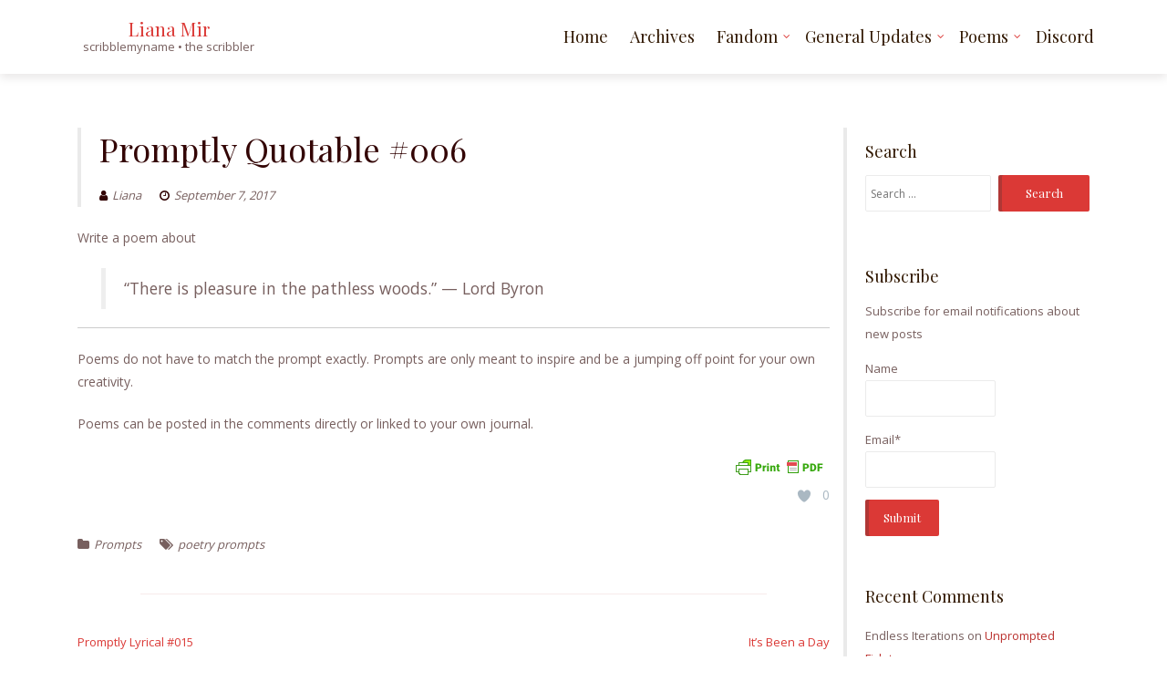

--- FILE ---
content_type: text/html; charset=UTF-8
request_url: http://log.lianamir.com/2017/09/07/promptly-quotable-006/
body_size: 17609
content:
<!DOCTYPE html>
<html lang="en-US">
<head>
<meta charset="UTF-8">
<meta name="viewport" content="width=device-width, initial-scale=1">
<link rel="profile" href="http://gmpg.org/xfn/11">

	<link rel="pingback" href="http://log.lianamir.com/xmlrpc.php">
	<title>Promptly Quotable #006 &#8211; Liana Mir</title>
<meta name='robots' content='max-image-preview:large' />
<link rel='dns-prefetch' href='//fonts.googleapis.com' />
<link rel="alternate" type="application/rss+xml" title="Liana Mir &raquo; Feed" href="http://log.lianamir.com/feed/" />
<link rel="alternate" type="application/rss+xml" title="Liana Mir &raquo; Comments Feed" href="http://log.lianamir.com/comments/feed/" />
<link rel="alternate" type="application/rss+xml" title="Liana Mir &raquo; Promptly Quotable #006 Comments Feed" href="http://log.lianamir.com/2017/09/07/promptly-quotable-006/feed/" />
<script type="text/javascript">
window._wpemojiSettings = {"baseUrl":"https:\/\/s.w.org\/images\/core\/emoji\/14.0.0\/72x72\/","ext":".png","svgUrl":"https:\/\/s.w.org\/images\/core\/emoji\/14.0.0\/svg\/","svgExt":".svg","source":{"concatemoji":"http:\/\/log.lianamir.com\/wp-includes\/js\/wp-emoji-release.min.js?ver=6.2.8"}};
/*! This file is auto-generated */
!function(e,a,t){var n,r,o,i=a.createElement("canvas"),p=i.getContext&&i.getContext("2d");function s(e,t){p.clearRect(0,0,i.width,i.height),p.fillText(e,0,0);e=i.toDataURL();return p.clearRect(0,0,i.width,i.height),p.fillText(t,0,0),e===i.toDataURL()}function c(e){var t=a.createElement("script");t.src=e,t.defer=t.type="text/javascript",a.getElementsByTagName("head")[0].appendChild(t)}for(o=Array("flag","emoji"),t.supports={everything:!0,everythingExceptFlag:!0},r=0;r<o.length;r++)t.supports[o[r]]=function(e){if(p&&p.fillText)switch(p.textBaseline="top",p.font="600 32px Arial",e){case"flag":return s("\ud83c\udff3\ufe0f\u200d\u26a7\ufe0f","\ud83c\udff3\ufe0f\u200b\u26a7\ufe0f")?!1:!s("\ud83c\uddfa\ud83c\uddf3","\ud83c\uddfa\u200b\ud83c\uddf3")&&!s("\ud83c\udff4\udb40\udc67\udb40\udc62\udb40\udc65\udb40\udc6e\udb40\udc67\udb40\udc7f","\ud83c\udff4\u200b\udb40\udc67\u200b\udb40\udc62\u200b\udb40\udc65\u200b\udb40\udc6e\u200b\udb40\udc67\u200b\udb40\udc7f");case"emoji":return!s("\ud83e\udef1\ud83c\udffb\u200d\ud83e\udef2\ud83c\udfff","\ud83e\udef1\ud83c\udffb\u200b\ud83e\udef2\ud83c\udfff")}return!1}(o[r]),t.supports.everything=t.supports.everything&&t.supports[o[r]],"flag"!==o[r]&&(t.supports.everythingExceptFlag=t.supports.everythingExceptFlag&&t.supports[o[r]]);t.supports.everythingExceptFlag=t.supports.everythingExceptFlag&&!t.supports.flag,t.DOMReady=!1,t.readyCallback=function(){t.DOMReady=!0},t.supports.everything||(n=function(){t.readyCallback()},a.addEventListener?(a.addEventListener("DOMContentLoaded",n,!1),e.addEventListener("load",n,!1)):(e.attachEvent("onload",n),a.attachEvent("onreadystatechange",function(){"complete"===a.readyState&&t.readyCallback()})),(e=t.source||{}).concatemoji?c(e.concatemoji):e.wpemoji&&e.twemoji&&(c(e.twemoji),c(e.wpemoji)))}(window,document,window._wpemojiSettings);
</script>
<style type="text/css">
img.wp-smiley,
img.emoji {
	display: inline !important;
	border: none !important;
	box-shadow: none !important;
	height: 1em !important;
	width: 1em !important;
	margin: 0 0.07em !important;
	vertical-align: -0.1em !important;
	background: none !important;
	padding: 0 !important;
}
</style>
	<link rel='stylesheet' id='cld-font-awesome-css' href='http://log.lianamir.com/wp-content/plugins/comments-like-dislike/css/fontawesome/css/all.min.css?ver=1.1.9' type='text/css' media='all' />
<link rel='stylesheet' id='cld-frontend-css' href='http://log.lianamir.com/wp-content/plugins/comments-like-dislike/css/cld-frontend.css?ver=1.1.9' type='text/css' media='all' />
<link rel='stylesheet' id='cwp-style-css' href='http://log.lianamir.com/wp-content/plugins/comments-widget-plus/assets/css/cwp.css?ver=1.3' type='text/css' media='all' />
<link rel='stylesheet' id='email-subscribers-css' href='http://log.lianamir.com/wp-content/plugins/email-subscribers/lite/public/css/email-subscribers-public.css?ver=5.6.9' type='text/css' media='all' />
<link rel='stylesheet' id='tinymce-smiley-button-css' href='http://log.lianamir.com/wp-content/plugins/tinymce-smiley-button/plugin.css?ver=6.2.8' type='text/css' media='all' />
<link rel='stylesheet' id='wp-mcm-styles-css' href='http://log.lianamir.com/wp-content/plugins/wp-media-category-management/css/wp-mcm-styles.css?ver=2.1.1.1' type='text/css' media='all' />
<link rel='stylesheet' id='boostrap-css-css' href='http://log.lianamir.com/wp-content/themes/lawyeriax-lite/css/bootstrap.min.css?ver=v3.3.6' type='text/css' media='all' />
<link rel='stylesheet' id='lawyeriax-style-css' href='http://log.lianamir.com/wp-content/themes/lawyeriax-lite/style.css?ver=6.2.8' type='text/css' media='all' />
<link rel='stylesheet' id='font-awesome-css' href='http://log.lianamir.com/wp-content/themes/lawyeriax-lite/css/font-awesome.min.css?ver=v4.5.0' type='text/css' media='' />
<link rel='stylesheet' id='lawyeriax-fonts-css' href='https://fonts.googleapis.com/css?family=Playfair+Display%3A400%2C700%7COpen+Sans%3A400%2C300%2C600%2C700&#038;subset=latin%2Clatin-ext' type='text/css' media='all' />
<link rel='stylesheet' id='tablepress-default-css' href='http://log.lianamir.com/wp-content/plugins/tablepress/css/build/default.css?ver=2.1.4' type='text/css' media='all' />
<link rel='stylesheet' id='wp-editor-comments-plus-dashicons-css-css' href='http://log.lianamir.com/wp-includes/css/dashicons.min.css?ver=6.2.8' type='text/css' media='all' />
<link rel='stylesheet' id='wp-editor-comments-plus-editor-buttons-css-css' href='http://log.lianamir.com/wp-includes/css/editor.min.css?ver=6.2.8' type='text/css' media='all' />
<link rel='stylesheet' id='heart-this-css' href='http://log.lianamir.com/wp-content/plugins/heart-this/css/heart-this.min.css?ver=0.1.0' type='text/css' media='all' />
<script type='text/javascript' src='http://log.lianamir.com/wp-includes/js/jquery/jquery.min.js?ver=3.6.4' id='jquery-core-js'></script>
<script type='text/javascript' src='http://log.lianamir.com/wp-includes/js/jquery/jquery-migrate.min.js?ver=3.4.0' id='jquery-migrate-js'></script>
<script type='text/javascript' id='cld-frontend-js-extra'>
/* <![CDATA[ */
var cld_js_object = {"admin_ajax_url":"http:\/\/log.lianamir.com\/wp-admin\/admin-ajax.php","admin_ajax_nonce":"7a1bc178c0"};
/* ]]> */
</script>
<script type='text/javascript' src='http://log.lianamir.com/wp-content/plugins/comments-like-dislike/js/cld-frontend.js?ver=1.1.9' id='cld-frontend-js'></script>
<script type='text/javascript' id='wp-statistics-tracker-js-extra'>
/* <![CDATA[ */
var WP_Statistics_Tracker_Object = {"hitRequestUrl":"http:\/\/log.lianamir.com\/wp-json\/wp-statistics\/v2\/hit?wp_statistics_hit_rest=yes&track_all=1&current_page_type=post&current_page_id=208&search_query&page_uri=LzIwMTcvMDkvMDcvcHJvbXB0bHktcXVvdGFibGUtMDA2Lw=","keepOnlineRequestUrl":"http:\/\/log.lianamir.com\/wp-json\/wp-statistics\/v2\/online?wp_statistics_hit_rest=yes&track_all=1&current_page_type=post&current_page_id=208&search_query&page_uri=LzIwMTcvMDkvMDcvcHJvbXB0bHktcXVvdGFibGUtMDA2Lw=","option":{"dntEnabled":false,"cacheCompatibility":false}};
/* ]]> */
</script>
<script type='text/javascript' src='http://log.lianamir.com/wp-content/plugins/wp-statistics/assets/js/tracker.js?ver=6.2.8' id='wp-statistics-tracker-js'></script>
<script type='text/javascript' src='http://log.lianamir.com/wp-includes/js/underscore.min.js?ver=1.13.4' id='underscore-js'></script>
<script type='text/javascript' src='http://log.lianamir.com/wp-includes/js/backbone.min.js?ver=1.4.1' id='backbone-js'></script>
<script type='text/javascript' id='wp-editor-comments-plus-plugin-script-js-extra'>
/* <![CDATA[ */
var wpecpGlobals = "{\"ajaxUrl\":\"http:\\\/\\\/log.lianamir.com\\\/wp-admin\\\/admin-ajax.php\",\"editorStyles\":\"http:\\\/\\\/log.lianamir.com\\\/wp-includes\\\/js\\\/tinymce\\\/skins\\\/wordpress\\\/wp-content.css\",\"optionUpdateDelay\":2000,\"addCommentAction\":\"wpecp_add_comment\",\"updateCommentAction\":\"wpecp_update_comment\",\"editingExpiration\":\"\",\"wpecp_plugins\":\"charmap,colorpicker,compat3x,directionality,fullscreen,hr,image,lists,paste,tabfocus,textcolor,wordpress,wpautoresize,wpdialogs,wpeditimage,wpemoji,wplink,wpview\",\"wpecp_show_toolbars\":true,\"wpecp_toolbar1\":\"bold italic strikethrough bullist numlist blockquote hr alignleft aligncenter alignright image link unlink wp_more spellchecker wp_adv\",\"wpecp_toolbar2\":\"formatselect underline alignjustify forecolor pastetext removeformat charmap outdent indent undo redo wp_help\",\"wpecp_toolbar3\":false,\"wpecp_toolbar4\":false,\"wpecp_css_button\":\"wpecp-button\",\"wpecp_css_edit_button\":\"wpecp-edit-comment\",\"wpecp_css_reply_button\":\"wpecp-reply-comment\",\"wpecp_css_submit_button\":\"wpecp-submit-comment\",\"wpecp_css_edit_container\":\"wpecp-edit-container\",\"wpecp_css_submit_edit_button\":\"wpecp-submit-edit\",\"wpecp_css_cancel_edit_button\":\"wpecp-cancel-edit\",\"wpecp_css_comment_reply_button\":\"comment-reply-link\",\"wpecp_css_edit\":\"wpecp-edit\",\"wpecp_css_editor\":\"wpecp-editor\",\"wpecp_css_comment_content\":\"wpecp_comment_content\",\"wpecp_css_post_id\":\"wpecp_comment_id\",\"wpecp_css_comment_id\":\"wpecp_comment_id\",\"wpecp_css_nonce\":\"wpecp_nonce\",\"wpecp_css_button_custom\":\"\",\"wpecp_css_reply_button_custom\":\"\",\"wpecp_css_edit_button_custom\":\"\",\"wpecp_css_submit_button_custom\":\"\",\"wpecp_css_cancel_button_custom\":\"\",\"wpecp_id_comments\":\"#comments\",\"wpecp_id_respond\":\"#respond\",\"wpecp_id_comment_form\":\"#commentform\",\"wpecp_id_comment_textarea\":\"#comment\",\"wpecp_id_comment_reply\":\"comment-reply-link\",\"wpecp_id_cancel_comment_reply\":\"#cancel-comment-reply-link\",\"wpecp_id_submit_comment\":\"#submit\"}";
/* ]]> */
</script>
<script type='text/javascript' src='http://log.lianamir.com/wp-content/plugins/wp-editor-comments-plus/dist/assets/wpEditorCommentsPlus.js?ver=1.1.4' id='wp-editor-comments-plus-plugin-script-js'></script>
<link rel="https://api.w.org/" href="http://log.lianamir.com/wp-json/" /><link rel="alternate" type="application/json" href="http://log.lianamir.com/wp-json/wp/v2/posts/208" /><link rel="EditURI" type="application/rsd+xml" title="RSD" href="http://log.lianamir.com/xmlrpc.php?rsd" />
<link rel="wlwmanifest" type="application/wlwmanifest+xml" href="http://log.lianamir.com/wp-includes/wlwmanifest.xml" />
<meta name="generator" content="WordPress 6.2.8" />
<link rel="canonical" href="http://log.lianamir.com/2017/09/07/promptly-quotable-006/" />
<link rel='shortlink' href='http://log.lianamir.com/?p=208' />
<link rel="alternate" type="application/json+oembed" href="http://log.lianamir.com/wp-json/oembed/1.0/embed?url=http%3A%2F%2Flog.lianamir.com%2F2017%2F09%2F07%2Fpromptly-quotable-006%2F" />
<link rel="alternate" type="text/xml+oembed" href="http://log.lianamir.com/wp-json/oembed/1.0/embed?url=http%3A%2F%2Flog.lianamir.com%2F2017%2F09%2F07%2Fpromptly-quotable-006%2F&#038;format=xml" />
<style>a.cld-like-dislike-trigger {color: #81d742;}</style>        <style type="text/css" id="pf-main-css">
            
				@media screen {
					.printfriendly {
						z-index: 1000; position: relative
					}
					.printfriendly a, .printfriendly a:link, .printfriendly a:visited, .printfriendly a:hover, .printfriendly a:active {
						font-weight: 600;
						cursor: pointer;
						text-decoration: none;
						border: none;
						-webkit-box-shadow: none;
						-moz-box-shadow: none;
						box-shadow: none;
						outline:none;
						font-size: 14px !important;
						color: #6D9F00 !important;
					}
					.printfriendly.pf-alignleft {
						float: left;
					}
					.printfriendly.pf-alignright {
						float: right;
					}
					.printfriendly.pf-aligncenter {
						justify-content: center;
						display: flex; align-items: center;
					}
				}
				
				.pf-button-img {
					border: none;
					-webkit-box-shadow: none; 
					-moz-box-shadow: none; 
					box-shadow: none; 
					padding: 0; 
					margin: 0;
					display: inline; 
					vertical-align: middle;
				}
			  
				img.pf-button-img + .pf-button-text {
					margin-left: 6px;
				}

				@media print {
					.printfriendly {
						display: none;
					}
				}
				        </style>

            
        <style type="text/css" id="pf-excerpt-styles">
          .pf-button.pf-button-excerpt {
              display: none;
           }
        </style>

            <!-- Analytics by WP Statistics v14.1.2 - https://wp-statistics.com/ -->
		<style type="text/css">
			.cwp-li {
				overflow: hidden;
			}

			.cwp-avatar {
				float: left;
				margin-top: .2em;
				margin-right: 1em;
			}

			.cwp-avatar.rounded .avatar {
				border-radius: 50%;
			}

			.cwp-avatar.square .avatar {
				border-radius: 0;
			}

			.cwp-comment-excerpt {
				display: block;
				color: #787878;
			}
		</style>
		<!-- ## NXS/OG ## --><!-- ## NXSOGTAGS ## --><!-- ## NXS/OG ## -->
</head>

<body class="post-template-default single single-post postid-208 single-format-standard">
	<div id="page" class="site">
		<a class="skip-link screen-reader-text" href="#content">Skip to content</a>

		<header id="masthead" class="site-header" role="banner">

			<div class="navbar navbar-main sticky-navigation navbar-fixed-top">
				
				<div class="container container-header">
					<div class="header-inner">

						<div class="header-inner-site-branding">
							<div class="site-branding-wrap">
								<div class="site-branding">
																			<h1 class="site-title"><a href="http://log.lianamir.com/" rel="home">Liana Mir</a></h1>
								        											<p class="site-description">scribblemyname • the scribbler</p>
																		</div><!-- .site-branding -->
							</div><!-- .site-branding-wrap -->

							<div class="menu-toggle-button-wrap">
								<button class="menu-toggle" aria-controls="primary-menu" aria-expanded="false">
									<i class="fa fa-bars"></i>
									<span>Primary Menu</span>
								</button>
							</div>
						</div>

						<div class="main-navigation-wrap">
							<nav id="site-navigation" class="main-navigation" role="navigation">
								<div class="menu-top-menu-container"><ul id="primary-menu" class="menu"><li id="menu-item-23" class="menu-item menu-item-type-custom menu-item-object-custom menu-item-home menu-item-23"><a href="http://log.lianamir.com">Home</a></li>
<li id="menu-item-126" class="menu-item menu-item-type-post_type menu-item-object-page menu-item-126"><a href="http://log.lianamir.com/archives/">Archives</a></li>
<li id="menu-item-963" class="menu-item menu-item-type-taxonomy menu-item-object-category menu-item-has-children menu-item-963"><a href="http://log.lianamir.com/category/fandom/">Fandom</a>
<ul class="sub-menu">
	<li id="menu-item-145" class="menu-item menu-item-type-custom menu-item-object-custom menu-item-145"><a href="http://archiveofourown.org/users/scribblemyname/pseuds/scribblemyname">AO3 Fic</a></li>
	<li id="menu-item-146" class="menu-item menu-item-type-custom menu-item-object-custom menu-item-146"><a href="https://www.fanfiction.net/u/1852266/scribblemyname">FF.net Fic</a></li>
</ul>
</li>
<li id="menu-item-964" class="menu-item menu-item-type-taxonomy menu-item-object-category menu-item-has-children menu-item-964"><a href="http://log.lianamir.com/category/general-updates/">General Updates</a>
<ul class="sub-menu">
	<li id="menu-item-48" class="menu-item menu-item-type-custom menu-item-object-custom menu-item-48"><a href="http://scribblemyname.dreamwidth.org">Dreamwidth</a></li>
	<li id="menu-item-47" class="menu-item menu-item-type-custom menu-item-object-custom menu-item-47"><a href="http://scribble-myname.livejournal.com">LiveJournal</a></li>
	<li id="menu-item-302" class="menu-item menu-item-type-custom menu-item-object-custom menu-item-302"><a href="http://scribblemyname.tumblr.com/">Tumblr</a></li>
	<li id="menu-item-317" class="menu-item menu-item-type-custom menu-item-object-custom menu-item-317"><a href="https://twitter.com/lianamir1">Twitter</a></li>
</ul>
</li>
<li id="menu-item-965" class="menu-item menu-item-type-taxonomy menu-item-object-category menu-item-has-children menu-item-965"><a href="http://log.lianamir.com/category/poems/">Poems</a>
<ul class="sub-menu">
	<li id="menu-item-966" class="menu-item menu-item-type-custom menu-item-object-custom menu-item-966"><a href="http://scribblemyname.tumblr.com/tagged/poetry">Poetry on Tumblr</a></li>
	<li id="menu-item-962" class="menu-item menu-item-type-custom menu-item-object-custom menu-item-962"><a href="https://ko-fi.com/lianamir">Ko-Fi</a></li>
</ul>
</li>
<li id="menu-item-1219" class="menu-item menu-item-type-custom menu-item-object-custom menu-item-1219"><a href="https://discord.gg/">Discord</a></li>
</ul></div>							</nav><!-- #site-navigation -->
						</div>
					</div><!-- .header-inner -->
				</div><!-- .container -->
			</div>
		</header><!-- #masthead -->

		<div id="content" class="site-content">
			<div class="container">

	<div class="content-wrap">

		<div id="primary" class="col-sm-12 col-md-9 content-area">
			<main id="main" class="site-main" role="main">

			
<article id="post-208" class="post-208 post type-post status-publish format-standard hentry category-prompts tag-poetry-prompts">

	<header class="border-left entry-header">
		<h1 class="entry-title">Promptly Quotable #006</h1>		<div class="entry-meta">
			<span class="byline"> <span class="author vcard"><a class="url fn n" href="http://log.lianamir.com/author/liana/"><i class="fa fa-user"></i>Liana</a></span></span><span class="posted-on"><a href="http://log.lianamir.com/2017/09/07/promptly-quotable-006/" rel="bookmark"><i class="fa fa-clock-o"></i><time class="entry-date published" datetime="2017-09-07T14:00:10-06:00">September 7, 2017</time><time class="updated" datetime="2017-07-30T11:22:52-06:00">July 30, 2017</time></a></span>		</div><!-- .entry-meta -->
			</header><!-- .entry-header -->

	
	<div class="entry-content">

		<div class="pf-content"><p>Write a poem about</p>
<blockquote><p>&#8220;There is pleasure in the pathless woods.&#8221; — Lord Byron</p></blockquote>
<hr>
<p>Poems do not have to match the prompt exactly. Prompts are only meant to inspire and be a jumping off point for your own creativity.</p>
<p>Poems can be posted in the comments directly or linked to your own journal.</p>
<div class="printfriendly pf-button pf-button-content pf-alignright"><a href="#" rel="nofollow" onClick="window.print(); return false;" title="Printer Friendly, PDF & Email"><img class="pf-button-img" src="https://cdn.printfriendly.com/buttons/printfriendly-pdf-button-nobg.png" alt="Print Friendly, PDF & Email" style="width: 112px;height: 24px;"  /></a></div></div><span class="heart-this-wrap"><a href="#" class="heart-this" id="heart-this-69630a75a0952" data-post-id="208"><span>0</span></a></span>	</div><!-- .entry-content -->

	<footer class="entry-footer">
		<span class="cat-links"><i class="fa fa-folder"></i><a href="http://log.lianamir.com/category/prompts/" rel="category tag">Prompts</a></span><span class="tags-links"><i class="fa fa-tags"></i><a href="http://log.lianamir.com/tag/poetry-prompts/" rel="tag">poetry prompts</a></span>	</footer><!-- .entry-footer -->

</article><!-- #post-## -->
<div class="clearfix"></div><div class="col-sm-10 col-sm-offset-1 section-line section-line-post"></div><div class="clearfix"></div>
	<nav class="navigation post-navigation" aria-label="Posts">
		<h2 class="screen-reader-text">Post navigation</h2>
		<div class="nav-links"><div class="nav-previous"><a href="http://log.lianamir.com/2017/09/05/promptly-lyrical-015/" rel="prev">Promptly Lyrical #015</a></div><div class="nav-next"><a href="http://log.lianamir.com/2017/09/10/its-been-a-day/" rel="next">It&#8217;s Been a Day</a></div></div>
	</nav>
<div id="comments" class="comments-area">

	        <style>
            .hpwc {
                opacity: 0;
                position: absolute;
                top: 0;
                left: 0;
                height: 0;
                width: 0;
                z-index: -1;
            }
        </style>
			<div id="respond" class="comment-respond">
		<h3 id="reply-title" class="comment-reply-title">Leave a Reply <small><a rel="nofollow" id="cancel-comment-reply-link" href="/2017/09/07/promptly-quotable-006/#respond" style="display:none;">Cancel reply</a></small></h3><form action="http://log.lianamir.com/wp-comments-post.php" method="post" id="commentform" class="comment-form" novalidate><p class="comment-notes"><span id="email-notes">Your email address will not be published.</span> <span class="required-field-message">Required fields are marked <span class="required">*</span></span></p><div id="wp-comment-wrap" class="wp-core-ui wp-editor-wrap tmce-active"><div id="wp-comment-editor-container" class="wp-editor-container"><textarea class="wp-editor-area" rows="12" autocomplete="off" cols="40" name="comment" id="comment"></textarea></div>
</div>

<script>window._smileySettings = {"smilies":{":D":"\ud83d\ude00",";)":"\ud83d\ude09",":|":"\ud83d\ude10",":?":"\ud83d\ude15",":P":"\ud83d\ude1b",":x":"\ud83d\ude21",":o":"\ud83d\ude2e","8O":"\ud83d\ude2f",":(":"\ud83d\ude41",":)":"\ud83d\ude42",":?:":"\u2753",":!:":"\u2757","8-)":"\ud83d\ude0e",":lol:":"\ud83d\ude06",":cry:":"\ud83d\ude25",":evil:":"\ud83d\udc7f",":idea:":"\ud83d\udca1",":oops:":"\ud83d\ude33",":roll:":"\ud83d\ude44",":arrow:":"\u27a1",":mrgreen:":"mrgreen.png",":twisted:":"\ud83d\ude08"},"src_url":"http:\/\/log.lianamir.com\/wp-includes\/images\/smilies\/"}</script><p class="comment-form-author"><label for="author">Name <span class="required">*</span></label> <input id="author" name="author" type="text" value="" size="30" maxlength="245" autocomplete="name" required /></p>
<p class="comment-form-email"><label for="email">Email <span class="required">*</span></label> <input id="email" name="email" type="email" value="" size="30" maxlength="100" aria-describedby="email-notes" autocomplete="email" required /></p>
<p class="comment-form-url"><label for="url">Website</label> <input id="url" name="url" type="url" value="" size="30" maxlength="200" autocomplete="url" /></p>
<p class="form-submit"><input name="submit" type="submit" id="submit" class="submit" value="Post Comment" /> <input type='hidden' name='comment_post_ID' value='208' id='comment_post_ID' />
<input type='hidden' name='comment_parent' id='comment_parent' value='0' />
</p>    <label class="hpwc" for="phone"></label>
    <input class="hpwc" autocomplete="off"
           type="text"
           id="phone" name="phone"
           placeholder="Enter your phone">
    <label class="hpwc" for="confirm-email"></label>
    <input class="hpwc" autocomplete="off"
           type="email"
           id="confirm-email" name="confirm-email"
           placeholder="Confirm your email">
</form>	</div><!-- #respond -->
	
</div><!-- #comments -->

			</main><!-- #main -->
		</div><!-- #primary -->

		<div class="section-line-sidebar">
	<div class="clearfix"></div><div class="col-sm-10 col-sm-offset-1 section-line"></div><div class="clearfix"></div>
</div>

<aside id="secondary" class="col-sm-12 col-md-3 border-left widget-area" role="complementary">
	<section id="search-5" class="widget widget_search"><h2 class="widget-title">Search</h2><form role="search" method="get" class="search-form" action="http://log.lianamir.com/">
				<label>
					<span class="screen-reader-text">Search for:</span>
					<input type="search" class="search-field" placeholder="Search &hellip;" value="" name="s" />
				</label>
				<input type="submit" class="search-submit" value="Search" />
			</form></section><section id="email-subscribers-form-2" class="widget widget_email-subscribers-form"><h2 class="widget-title"> Subscribe </h2><div class="emaillist" id="es_form_f1-n1"><form action="/2017/09/07/promptly-quotable-006/#es_form_f1-n1" method="post" class="es_subscription_form es_shortcode_form  es_ajax_subscription_form" id="es_subscription_form_69630a75a7d56" data-source="ig-es" data-form-id="1"><div class="es_caption">Subscribe for email notifications about new posts</div><div class="es-field-wrap"><label>Name<br /><input type="text" name="esfpx_name" class="ig_es_form_field_name" placeholder="" value="" /></label></div><div class="es-field-wrap"><label>Email*<br /><input class="es_required_field es_txt_email ig_es_form_field_email" type="email" name="esfpx_email" value="" placeholder="" required="required" /></label></div><input type="hidden" name="esfpx_lists[]" value="26778cb8394c" /><input type="hidden" name="esfpx_form_id" value="1" /><input type="hidden" name="es" value="subscribe" />
			<input type="hidden" name="esfpx_es_form_identifier" value="f1-n1" />
			<input type="hidden" name="esfpx_es_email_page" value="208" />
			<input type="hidden" name="esfpx_es_email_page_url" value="http://log.lianamir.com/2017/09/07/promptly-quotable-006/" />
			<input type="hidden" name="esfpx_status" value="Unconfirmed" />
			<input type="hidden" name="esfpx_es-subscribe" id="es-subscribe-69630a75a7d56" value="8072cce312" />
			<label style="position:absolute;top:-99999px;left:-99999px;z-index:-99;" aria-hidden="true"><span hidden>Please leave this field empty.</span><input type="email" name="esfpx_es_hp_email" class="es_required_field" tabindex="-1" autocomplete="-1" value="" /></label><input type="submit" name="submit" class="es_subscription_form_submit es_submit_button es_textbox_button" id="es_subscription_form_submit_69630a75a7d56" value="Submit" /><span class="es_spinner_image" id="spinner-image"><img src="http://log.lianamir.com/wp-content/plugins/email-subscribers/lite/public/images/spinner.gif" alt="Loading" /></span></form><span class="es_subscription_message " id="es_subscription_message_69630a75a7d56"></span></div></section><section id="cwp-widget-2" class="widget widget_recent_comments comments_widget_plus"><h2 class="widget-title">Recent Comments</h2><ul class="cwp-ul "><li class="recentcomments cwp-li"><span class="cwp-comment-title"><span class="comment-author-link cwp-author-link">Endless Iterations</span> <span class="cwp-on-text">on</span> <a class="comment-link cwp-comment-link" href="http://log.lianamir.com/2020/01/12/unprompted-ficlets/comment-page-1/#comment-1798">Unprompted Ficlets</a></span><span class="comment-excerpt cwp-comment-excerpt">Well, it was an attempt to solidify some ideas (wh&hellip;</span></li><li class="recentcomments cwp-li"><span class="cwp-comment-title"><span class="comment-author-link cwp-author-link">Liana</span> <span class="cwp-on-text">on</span> <a class="comment-link cwp-comment-link" href="http://log.lianamir.com/2020/01/12/unprompted-ficlets/comment-page-1/#comment-1796">Unprompted Ficlets</a></span><span class="comment-excerpt cwp-comment-excerpt">Deliberately vague yes, but intriguing at least.</span></li><li class="recentcomments cwp-li"><span class="cwp-comment-title"><span class="comment-author-link cwp-author-link">Endless Iterations</span> <span class="cwp-on-text">on</span> <a class="comment-link cwp-comment-link" href="http://log.lianamir.com/2020/01/12/unprompted-ficlets/comment-page-1/#comment-1795">Unprompted Ficlets</a></span><span class="comment-excerpt cwp-comment-excerpt">This conversation... I don't know. It's probably o&hellip;</span></li><li class="recentcomments cwp-li"><span class="cwp-comment-title"><span class="comment-author-link cwp-author-link">Endless Iterations</span> <span class="cwp-on-text">on</span> <a class="comment-link cwp-comment-link" href="http://log.lianamir.com/2019/10/08/promised-prompt-post/comment-page-4/#comment-1793">Promised Prompt Post</a></span><span class="comment-excerpt cwp-comment-excerpt">(Which can be because he blames himself for everyo&hellip;</span></li><li class="recentcomments cwp-li"><span class="cwp-comment-title"><span class="comment-author-link cwp-author-link">endlessiterationsofthesamefoolishness</span> <span class="cwp-on-text">on</span> <a class="comment-link cwp-comment-link" href="http://log.lianamir.com/2019/10/08/promised-prompt-post/comment-page-4/#comment-1790">Promised Prompt Post</a></span><span class="comment-excerpt cwp-comment-excerpt">Bungou Stray Dogs. Kunikida's book isn't just for&hellip;</span></li><li class="recentcomments cwp-li"><span class="cwp-comment-title"><span class="comment-author-link cwp-author-link">Kabobbles</span> <span class="cwp-on-text">on</span> <a class="comment-link cwp-comment-link" href="http://log.lianamir.com/2019/10/08/promised-prompt-post/comment-page-4/#comment-1787">Promised Prompt Post</a></span><span class="comment-excerpt cwp-comment-excerpt">This is probably too dark an idea and won't go any&hellip;</span></li><li class="recentcomments cwp-li"><span class="cwp-comment-title"><span class="comment-author-link cwp-author-link">Endless Iterations</span> <span class="cwp-on-text">on</span> <a class="comment-link cwp-comment-link" href="http://log.lianamir.com/2020/01/12/unprompted-ficlets/comment-page-1/#comment-1783">Unprompted Ficlets</a></span><span class="comment-excerpt cwp-comment-excerpt">Here is a revised version of Kent's theory that is&hellip;</span></li><li class="recentcomments cwp-li"><span class="cwp-comment-title"><span class="comment-author-link cwp-author-link">Endless Iterations</span> <span class="cwp-on-text">on</span> <a class="comment-link cwp-comment-link" href="http://log.lianamir.com/2019/10/08/promised-prompt-post/comment-page-2/#comment-1782">Promised Prompt Post</a></span><span class="comment-excerpt cwp-comment-excerpt">The edited version, with more clarity all around..&hellip;</span></li><li class="recentcomments cwp-li"><span class="cwp-comment-title"><span class="comment-author-link cwp-author-link">Endless Iterations</span> <span class="cwp-on-text">on</span> <a class="comment-link cwp-comment-link" href="http://log.lianamir.com/2020/01/12/unprompted-ficlets/comment-page-1/#comment-1781">Unprompted Ficlets</a></span><span class="comment-excerpt cwp-comment-excerpt">Went back to trying edits to see if I'd feel less&hellip;</span></li><li class="recentcomments cwp-li"><span class="cwp-comment-title"><span class="comment-author-link cwp-author-link">Endless Iterations</span> <span class="cwp-on-text">on</span> <a class="comment-link cwp-comment-link" href="http://log.lianamir.com/2019/10/08/promised-prompt-post/comment-page-4/#comment-1780">Promised Prompt Post</a></span><span class="comment-excerpt cwp-comment-excerpt">And I was going to do something where they discuss&hellip;</span></li><li class="recentcomments cwp-li"><span class="cwp-comment-title"><span class="comment-author-link cwp-author-link">Endless Iterations</span> <span class="cwp-on-text">on</span> <a class="comment-link cwp-comment-link" href="http://log.lianamir.com/2019/10/08/promised-prompt-post/comment-page-4/#comment-1779">Promised Prompt Post</a></span><span class="comment-excerpt cwp-comment-excerpt">Eh.. I didn't manage to get this idea right... I k&hellip;</span></li><li class="recentcomments cwp-li"><span class="cwp-comment-title"><span class="comment-author-link cwp-author-link">Endless Iterations</span> <span class="cwp-on-text">on</span> <a class="comment-link cwp-comment-link" href="http://log.lianamir.com/2020/01/12/unprompted-ficlets/comment-page-1/#comment-1778">Unprompted Ficlets</a></span><span class="comment-excerpt cwp-comment-excerpt">Sorry. I'm in edit mode, so... more additions... T&hellip;</span></li><li class="recentcomments cwp-li"><span class="cwp-comment-title"><span class="comment-author-link cwp-author-link">Kabobbles</span> <span class="cwp-on-text">on</span> <a class="comment-link cwp-comment-link" href="http://log.lianamir.com/2019/10/08/promised-prompt-post/comment-page-4/#comment-1777">Promised Prompt Post</a></span><span class="comment-excerpt cwp-comment-excerpt">any. any+/any. "Even when I was hurting You could&hellip;</span></li><li class="recentcomments cwp-li"><span class="cwp-comment-title"><span class="comment-author-link cwp-author-link">Kabobbles</span> <span class="cwp-on-text">on</span> <a class="comment-link cwp-comment-link" href="http://log.lianamir.com/2019/10/08/promised-prompt-post/comment-page-4/#comment-1776">Promised Prompt Post</a></span><span class="comment-excerpt cwp-comment-excerpt">any. any. "I'll put on a performance I'll put on a&hellip;</span></li><li class="recentcomments cwp-li"><span class="cwp-comment-title"><span class="comment-author-link cwp-author-link">Endless Iterations</span> <span class="cwp-on-text">on</span> <a class="comment-link cwp-comment-link" href="http://log.lianamir.com/2020/01/12/unprompted-ficlets/comment-page-1/#comment-1775">Unprompted Ficlets</a></span><span class="comment-excerpt cwp-comment-excerpt">And... the need to edit said to do the actual firs&hellip;</span></li></ul><!-- Generated by https://wordpress.org/plugins/comments-widget-plus/ --></section><section id="categories-3" class="widget widget_categories"><h2 class="widget-title">Categories</h2>
			<ul>
					<li class="cat-item cat-item-49"><a href="http://log.lianamir.com/category/general-updates/conlanging/">Conlanging</a> (5)
</li>
	<li class="cat-item cat-item-26"><a href="http://log.lianamir.com/category/discussion/">Discussion</a> (4)
</li>
	<li class="cat-item cat-item-10"><a href="http://log.lianamir.com/category/fiction/drabbles/">Drabbles</a> (8)
</li>
	<li class="cat-item cat-item-1"><a href="http://log.lianamir.com/category/driveby-journaling/">Driveby Journaling</a> (57)
</li>
	<li class="cat-item cat-item-39"><a href="http://log.lianamir.com/category/fandom/exchange-letters/">Exchange Letters</a> (20)
</li>
	<li class="cat-item cat-item-89"><a href="http://log.lianamir.com/category/fandom/exchanges/">Exchanges</a> (5)
</li>
	<li class="cat-item cat-item-20"><a href="http://log.lianamir.com/category/fandom/">Fandom</a> (19)
</li>
	<li class="cat-item cat-item-9"><a href="http://log.lianamir.com/category/fiction/">Fiction</a> (7)
</li>
	<li class="cat-item cat-item-4"><a href="http://log.lianamir.com/category/general-updates/">General Updates</a> (62)
</li>
	<li class="cat-item cat-item-7"><a href="http://log.lianamir.com/category/poems/">Poems</a> (25)
</li>
	<li class="cat-item cat-item-24"><a href="http://log.lianamir.com/category/prompts/">Prompts</a> (27)
</li>
	<li class="cat-item cat-item-12"><a href="http://log.lianamir.com/category/reading/">Reading</a> (11)
</li>
	<li class="cat-item cat-item-16"><a href="http://log.lianamir.com/category/general-updates/writing/">Writing</a> (31)
</li>
			</ul>

			</section><section id="taxonomy_list_widget-2" class="widget widget_taxonomy_list_widget"><h2 class="widget-title">Tags</h2><div class="tlw-list" id="taxonomy_list_widget_list_2"><a href="http://log.lianamir.com/tag/admission-of-defeat/" rel="nofollow">admission of defeat (1)</a><br /><a href="http://log.lianamir.com/tag/admission-of-failure/" rel="nofollow">admission of failure (1)</a><br /><a href="http://log.lianamir.com/tag/ao3/" rel="nofollow">ao3 (2)</a><br /><a href="http://log.lianamir.com/tag/au-exchange/" rel="nofollow">au exchange (2)</a><br /><a href="http://log.lianamir.com/tag/bingo-card/" rel="nofollow">bingo card (1)</a><br /><a href="http://log.lianamir.com/tag/boku-no-hero-academia/" rel="nofollow">boku no hero academia (1)</a><br /><a href="http://log.lianamir.com/tag/bsd-spring-fling/" rel="nofollow">bsd spring fling (1)</a><br /><a href="http://log.lianamir.com/tag/bungou-stray-dogs/" rel="nofollow">bungou stray dogs (5)</a><br /><a href="http://log.lianamir.com/tag/canon-kingdoms-and-thorn/" rel="nofollow">Canon: Kingdoms and Thorn (4)</a><br /><a href="http://log.lianamir.com/tag/challenges/" rel="nofollow">challenges (1)</a><br /><a href="http://log.lianamir.com/tag/chang-ge-xing/" rel="nofollow">chang ge xing (1)</a><br /><a href="http://log.lianamir.com/tag/change-of-plans/" rel="nofollow">change of plans (6)</a><br /><a href="http://log.lianamir.com/tag/chocolate-box-exchange/" rel="nofollow">chocolate box exchange (3)</a><br /><a href="http://log.lianamir.com/tag/conlanging/" rel="nofollow">conlanging (6)</a><br /><a href="http://log.lianamir.com/tag/crossovering/" rel="nofollow">crossovering (1)</a><br /><a href="http://log.lianamir.com/tag/crossposting/" rel="nofollow">crossposting (3)</a><br /><a href="http://log.lianamir.com/tag/daily-fiction-challenge-2020/" rel="nofollow">daily fiction challenge 2020 (1)</a><br /><a href="http://log.lianamir.com/tag/daily-writing-challenge/" rel="nofollow">daily writing challenge (26)</a><br /><a href="http://log.lianamir.com/tag/dr-stone/" rel="nofollow">dr. stone (1)</a><br /><a href="http://log.lianamir.com/tag/drabbles/" rel="nofollow">drabbles (6)</a><br /><a href="http://log.lianamir.com/tag/driveby-journaling/" rel="nofollow">driveby journaling (7)</a><br /><a href="http://log.lianamir.com/tag/fandom/" rel="nofollow">fandom (3)</a><br /><a href="http://log.lianamir.com/tag/fandom-for-australia/" rel="nofollow">fandom for australia (1)</a><br /><a href="http://log.lianamir.com/tag/fandom-growth-exchange/" rel="nofollow">fandom growth exchange (3)</a><br /><a href="http://log.lianamir.com/tag/fanvid/" rel="nofollow">fanvid (1)</a><br /><a href="http://log.lianamir.com/tag/fate-grand-order/" rel="nofollow">fate/grand order (1)</a><br /><a href="http://log.lianamir.com/tag/fic-exchange/" rel="nofollow">fic exchange (8)</a><br /><a href="http://log.lianamir.com/tag/fic-recs/" rel="nofollow">fic recs (1)</a><br /><a href="http://log.lianamir.com/tag/fiction-prompts/" rel="nofollow">fiction prompts (16)</a><br /><a href="http://log.lianamir.com/tag/fruits-basket/" rel="nofollow">fruits basket (1)</a><br /><a href="http://log.lianamir.com/tag/fun-stuff/" rel="nofollow">fun stuff (1)</a><br /><a href="http://log.lianamir.com/tag/gift-exchanges/" rel="nofollow">gift exchanges (4)</a><br /><a href="http://log.lianamir.com/tag/happy-thoughts/" rel="nofollow">happy thoughts (1)</a><br /><a href="http://log.lianamir.com/tag/health-stuff/" rel="nofollow">health stuff (2)</a><br /><a href="http://log.lianamir.com/tag/hopefully-helpful-notices/" rel="nofollow">hopefully helpful notices (1)</a><br /><a href="http://log.lianamir.com/tag/imzy/" rel="nofollow">imzy (2)</a><br /><a href="http://log.lianamir.com/tag/k-project/" rel="nofollow">k project (1)</a><br /><a href="http://log.lianamir.com/tag/letter/" rel="nofollow">letter (10)</a><br /><a href="http://log.lianamir.com/tag/lexember/" rel="nofollow">lexember (1)</a><br /><a href="http://log.lianamir.com/tag/linguistics/" rel="nofollow">linguistics (1)</a><br /><a href="http://log.lianamir.com/tag/lord-el-melloi-ii-case-files/" rel="nofollow">lord el melloi ii case files (1)</a><br /><a href="http://log.lianamir.com/tag/marvel-is-marvel/" rel="nofollow">marvel is marvel (1)</a><br /><a href="http://log.lianamir.com/tag/masterlist/" rel="nofollow">masterlist (1)</a><br /><a href="http://log.lianamir.com/tag/masterpost/" rel="nofollow">masterpost (1)</a><br /><a href="http://log.lianamir.com/tag/multifandom-drabble-exchange/" rel="nofollow">multifandom drabble exchange (1)</a><br /><a href="http://log.lianamir.com/tag/multifandom-tropefest/" rel="nofollow">multifandom tropefest (1)</a><br /><a href="http://log.lianamir.com/tag/newly-available/" rel="nofollow">newly available (2)</a><br /><a href="http://log.lianamir.com/tag/not-for-primetime-exchange/" rel="nofollow">not for primetime exchange (1)</a><br /><a href="http://log.lianamir.com/tag/origfic-bingo-august-2017/" rel="nofollow">origfic bingo august 2017 (2)</a><br /><a href="http://log.lianamir.com/tag/original-works-exchange/" rel="nofollow">original works exchange (2)</a><br /><a href="http://log.lianamir.com/tag/past-imperfect-exchange/" rel="nofollow">past imperfect exchange (1)</a><br /><a href="http://log.lianamir.com/tag/patreon/" rel="nofollow">patreon (2)</a><br /><a href="http://log.lianamir.com/tag/plans/" rel="nofollow">plans (26)</a><br /><a href="http://log.lianamir.com/tag/poetry-discussion/" rel="nofollow">poetry discussion (3)</a><br /><a href="http://log.lianamir.com/tag/poetry-prompts/" rel="nofollow">poetry prompts (21)</a><br /><a href="http://log.lianamir.com/tag/poetry-stuff/" rel="nofollow">poetry stuff (2)</a><br /><a href="http://log.lianamir.com/tag/promo/" rel="nofollow">promo (1)</a><br /><a href="http://log.lianamir.com/tag/prompted-fiction/" rel="nofollow">prompted fiction (7)</a><br /><a href="http://log.lianamir.com/tag/prompted-poem/" rel="nofollow">prompted poem (2)</a><br /><a href="http://log.lianamir.com/tag/queens-thief-series/" rel="nofollow">Queen&#039;s Thief Series (1)</a><br /><a href="http://log.lianamir.com/tag/questions/" rel="nofollow">questions (1)</a><br /><a href="http://log.lianamir.com/tag/self-analysis/" rel="nofollow">self-analysis (2)</a><br /><a href="http://log.lianamir.com/tag/shipping/" rel="nofollow">shipping (1)</a><br /><a href="http://log.lianamir.com/tag/someone-needs-to-tell-me-no/" rel="nofollow">someone needs to tell me no (1)</a><br /><a href="http://log.lianamir.com/tag/state-of-the-scribbler/" rel="nofollow">state of the scribbler (44)</a><br /><a href="http://log.lianamir.com/tag/state-of-the-writer/" rel="nofollow">state of the writer (17)</a><br /><a href="http://log.lianamir.com/tag/stats/" rel="nofollow">stats (8)</a><br /><a href="http://log.lianamir.com/tag/story-ideas/" rel="nofollow">story ideas (1)</a><br /><a href="http://log.lianamir.com/tag/tumblr/" rel="nofollow">tumblr (1)</a><br /><a href="http://log.lianamir.com/tag/unconventional-fanworks/" rel="nofollow">unconventional fanworks (1)</a><br /><a href="http://log.lianamir.com/tag/unprompted-fiction/" rel="nofollow">unprompted fiction (1)</a><br /><a href="http://log.lianamir.com/tag/unprompted-poem/" rel="nofollow">unprompted poem (8)</a><br /><a href="http://log.lianamir.com/tag/violet-evergarden/" rel="nofollow">violet evergarden (1)</a><br /><a href="http://log.lianamir.com/tag/website/" rel="nofollow">website (4)</a><br /><a href="http://log.lianamir.com/tag/world-of-dance/" rel="nofollow">world of dance (3)</a><br /><a href="http://log.lianamir.com/tag/worldbuilding/" rel="nofollow">worldbuilding (3)</a><br /><a href="http://log.lianamir.com/tag/yuletide/" rel="nofollow">Yuletide (1)</a><br /><a href="http://log.lianamir.com/tag/yuri-on-ice/" rel="nofollow">yuri on ice (1)</a><br /><a href="http://log.lianamir.com/tag/yuuri-on-ice/" rel="nofollow">yuuri on ice (1)</a><br /></div><!-- .tlw-list --></section></aside><!-- #secondary -->

	</div><!-- .content-wrap -->

		</div><!-- .container -->
	</div><!-- #content -->

			<footer id="colophon" class="site-footer" role="contentinfo">
			<div class="container">
				<div class="col-sm-4">
			        			    </div>

				<div class="col-sm-4">
			        			    </div>
			    <div class="col-sm-4">
				    			    </div>
			</div><!-- .container -->

			<div class="container">
				<div class="site-info">
					
					<div class="site-info-inner">

						<a href="https://themeisle.com/themes/lawyeriax-lite/" target="_blank" rel="nofollow">LawyeriaX Lite</a> powered by <a class="" href="http://wordpress.org/" target="_blank" rel="nofollow">WordPress</a>
					</div><!-- .site-info-inner -->

				</div><!-- .site-info -->
			</div>
		</footer><!-- #colophon -->
	
	
		<div class="preloader">
			<div class="status">&nbsp;</div>
		</div>

	

</div><!-- #page -->

<!-- Modal -->
<div class="modal fade" id="siteModal" tabindex="-1" role="dialog" aria-labelledby="myModalLabel">
	<div class="modal-dialog" role="document">
		<button type="button" class="close modal-close-button" data-dismiss="modal" aria-label="Close"><span aria-hidden="true">&times;</span></button>
		<div class="modal-content">
			<div class="modal-body">

				[pirate_forms]
				<div class="clearfix"></div>
			</div>
		</div>
	</div>
</div>

<a href="http://log.lianamir.com/wp-statistics-honey-pot-page-2017-06-05-105956/" style="display: none;">&nbsp;</a>     <script type="text/javascript" id="pf_script">
                      var pfHeaderImgUrl = '';
          var pfHeaderTagline = '';
          var pfdisableClickToDel = '0';
          var pfImagesSize = 'full-size';
          var pfImageDisplayStyle = 'right';
          var pfEncodeImages = '0';
          var pfShowHiddenContent  = '0';
          var pfDisableEmail = '0';
          var pfDisablePDF = '0';
          var pfDisablePrint = '0';

            
          var pfPlatform = 'WordPress';

        (function($){
            $(document).ready(function(){
                if($('.pf-button-content').length === 0){
                    $('style#pf-excerpt-styles').remove();
                }
            });
        })(jQuery);
        </script>
      <script defer src='https://cdn.printfriendly.com/printfriendly.js'></script>
            
            <script type='text/javascript' id='email-subscribers-js-extra'>
/* <![CDATA[ */
var es_data = {"messages":{"es_empty_email_notice":"Please enter email address","es_rate_limit_notice":"You need to wait for some time before subscribing again","es_single_optin_success_message":"Successfully Subscribed.","es_email_exists_notice":"Email Address already exists!","es_unexpected_error_notice":"Oops.. Unexpected error occurred.","es_invalid_email_notice":"Invalid email address","es_try_later_notice":"Please try after some time"},"es_ajax_url":"http:\/\/log.lianamir.com\/wp-admin\/admin-ajax.php"};
/* ]]> */
</script>
<script type='text/javascript' src='http://log.lianamir.com/wp-content/plugins/email-subscribers/lite/public/js/email-subscribers-public.js?ver=5.6.9' id='email-subscribers-js'></script>
<script type='text/javascript' src='http://log.lianamir.com/wp-content/themes/lawyeriax-lite/js/bootstrap.min.js?ver=20130115' id='boostrap-js-js'></script>
<script type='text/javascript' src='http://log.lianamir.com/wp-content/themes/lawyeriax-lite/js/functions.js?ver=20120206' id='lawyeriax-navigation-js'></script>
<script type='text/javascript' src='http://log.lianamir.com/wp-content/themes/lawyeriax-lite/js/skip-link-focus-fix.js?ver=20130115' id='skip-link-focus-fix-js'></script>
<script type='text/javascript' id='heart-this-js-extra'>
/* <![CDATA[ */
var heartThis = {"ajaxURL":"http:\/\/log.lianamir.com\/wp-admin\/admin-ajax.php","ajaxNonce":"73ea7c2c4e"};
/* ]]> */
</script>
<script type='text/javascript' src='http://log.lianamir.com/wp-content/plugins/heart-this/js/heartThis.pkgd.min.js?ver=0.1.0' id='heart-this-js'></script>
<script type='text/javascript' id='utils-js-extra'>
/* <![CDATA[ */
var userSettings = {"url":"\/","uid":"0","time":"1768098421","secure":""};
/* ]]> */
</script>
<script type='text/javascript' src='http://log.lianamir.com/wp-includes/js/utils.min.js?ver=6.2.8' id='utils-js'></script>
<script type='text/javascript' src='http://log.lianamir.com/wp-admin/js/editor.min.js?ver=6.2.8' id='editor-js'></script>
<script type='text/javascript' id='editor-js-after'>
window.wp.oldEditor = window.wp.editor;
</script>
<script type='text/javascript' src='http://log.lianamir.com/wp-includes/js/dist/vendor/wp-polyfill-inert.min.js?ver=3.1.2' id='wp-polyfill-inert-js'></script>
<script type='text/javascript' src='http://log.lianamir.com/wp-includes/js/dist/vendor/regenerator-runtime.min.js?ver=0.13.11' id='regenerator-runtime-js'></script>
<script type='text/javascript' src='http://log.lianamir.com/wp-includes/js/dist/vendor/wp-polyfill.min.js?ver=3.15.0' id='wp-polyfill-js'></script>
<script type='text/javascript' src='http://log.lianamir.com/wp-includes/js/dist/dom-ready.min.js?ver=392bdd43726760d1f3ca' id='wp-dom-ready-js'></script>
<script type='text/javascript' src='http://log.lianamir.com/wp-includes/js/dist/hooks.min.js?ver=4169d3cf8e8d95a3d6d5' id='wp-hooks-js'></script>
<script type='text/javascript' src='http://log.lianamir.com/wp-includes/js/dist/i18n.min.js?ver=9e794f35a71bb98672ae' id='wp-i18n-js'></script>
<script type='text/javascript' id='wp-i18n-js-after'>
wp.i18n.setLocaleData( { 'text direction\u0004ltr': [ 'ltr' ] } );
</script>
<script type='text/javascript' src='http://log.lianamir.com/wp-includes/js/dist/a11y.min.js?ver=ecce20f002eda4c19664' id='wp-a11y-js'></script>
<script type='text/javascript' id='wplink-js-extra'>
/* <![CDATA[ */
var wpLinkL10n = {"title":"Insert\/edit link","update":"Update","save":"Add Link","noTitle":"(no title)","noMatchesFound":"No results found.","linkSelected":"Link selected.","linkInserted":"Link inserted.","minInputLength":"3"};
/* ]]> */
</script>
<script type='text/javascript' src='http://log.lianamir.com/wp-includes/js/wplink.min.js?ver=6.2.8' id='wplink-js'></script>
<script type='text/javascript' src='http://log.lianamir.com/wp-includes/js/jquery/ui/core.min.js?ver=1.13.2' id='jquery-ui-core-js'></script>
<script type='text/javascript' src='http://log.lianamir.com/wp-includes/js/jquery/ui/menu.min.js?ver=1.13.2' id='jquery-ui-menu-js'></script>
<script type='text/javascript' id='jquery-ui-autocomplete-js-extra'>
/* <![CDATA[ */
var uiAutocompleteL10n = {"noResults":"No results found.","oneResult":"1 result found. Use up and down arrow keys to navigate.","manyResults":"%d results found. Use up and down arrow keys to navigate.","itemSelected":"Item selected."};
/* ]]> */
</script>
<script type='text/javascript' src='http://log.lianamir.com/wp-includes/js/jquery/ui/autocomplete.min.js?ver=1.13.2' id='jquery-ui-autocomplete-js'></script>

		<script type="text/javascript">
		tinyMCEPreInit = {
			baseURL: "http://log.lianamir.com/wp-includes/js/tinymce",
			suffix: ".min",
						mceInit: {'comment':{theme:"modern",skin:"lightgray",language:"en",formats:{alignleft: [{selector: "p,h1,h2,h3,h4,h5,h6,td,th,div,ul,ol,li", styles: {textAlign:"left"}},{selector: "img,table,dl.wp-caption", classes: "alignleft"}],aligncenter: [{selector: "p,h1,h2,h3,h4,h5,h6,td,th,div,ul,ol,li", styles: {textAlign:"center"}},{selector: "img,table,dl.wp-caption", classes: "aligncenter"}],alignright: [{selector: "p,h1,h2,h3,h4,h5,h6,td,th,div,ul,ol,li", styles: {textAlign:"right"}},{selector: "img,table,dl.wp-caption", classes: "alignright"}],strikethrough: {inline: "del"}},relative_urls:false,remove_script_host:false,convert_urls:false,browser_spellcheck:true,fix_list_elements:true,entities:"38,amp,60,lt,62,gt",entity_encoding:"raw",keep_styles:true,cache_suffix:"wp-mce-49110-20201110-tadv-5900",resize:"vertical",menubar:true,branding:false,preview_styles:"font-family font-size font-weight font-style text-decoration text-transform",end_container_on_empty_block:true,wpeditimage_html5_captions:true,wp_lang_attr:"en-US",wp_keep_scroll_position:false,wp_shortcut_labels:{"Heading 1":"access1","Heading 2":"access2","Heading 3":"access3","Heading 4":"access4","Heading 5":"access5","Heading 6":"access6","Paragraph":"access7","Blockquote":"accessQ","Underline":"metaU","Strikethrough":"accessD","Bold":"metaB","Italic":"metaI","Code":"accessX","Align center":"accessC","Align right":"accessR","Align left":"accessL","Justify":"accessJ","Cut":"metaX","Copy":"metaC","Paste":"metaV","Select all":"metaA","Undo":"metaZ","Redo":"metaY","Bullet list":"accessU","Numbered list":"accessO","Insert\/edit image":"accessM","Insert\/edit link":"metaK","Remove link":"accessS","Toolbar Toggle":"accessZ","Insert Read More tag":"accessT","Insert Page Break tag":"accessP","Distraction-free writing mode":"accessW","Add Media":"accessM","Keyboard Shortcuts":"accessH"},content_css:"http://log.lianamir.com/wp-includes/css/dashicons.min.css?ver=6.2.8,http://log.lianamir.com/wp-includes/js/tinymce/skins/wordpress/wp-content.css?ver=6.2.8",plugins:"charmap,colorpicker,compat3x,directionality,fullscreen,hr,image,lists,paste,tabfocus,textcolor,wordpress,wpautoresize,wpdialogs,wpeditimage,wpemoji,wplink,wpview",external_plugins:{"smiley":"http:\/\/log.lianamir.com\/wp-content\/plugins\/tinymce-smiley-button\/plugin.js","anchor":"http:\/\/log.lianamir.com\/wp-content\/plugins\/tinymce-advanced\/mce\/anchor\/plugin.min.js","code":"http:\/\/log.lianamir.com\/wp-content\/plugins\/tinymce-advanced\/mce\/code\/plugin.min.js","insertdatetime":"http:\/\/log.lianamir.com\/wp-content\/plugins\/tinymce-advanced\/mce\/insertdatetime\/plugin.min.js","nonbreaking":"http:\/\/log.lianamir.com\/wp-content\/plugins\/tinymce-advanced\/mce\/nonbreaking\/plugin.min.js","print":"http:\/\/log.lianamir.com\/wp-content\/plugins\/tinymce-advanced\/mce\/print\/plugin.min.js","searchreplace":"http:\/\/log.lianamir.com\/wp-content\/plugins\/tinymce-advanced\/mce\/searchreplace\/plugin.min.js","table":"http:\/\/log.lianamir.com\/wp-content\/plugins\/tinymce-advanced\/mce\/table\/plugin.min.js","visualblocks":"http:\/\/log.lianamir.com\/wp-content\/plugins\/tinymce-advanced\/mce\/visualblocks\/plugin.min.js","visualchars":"http:\/\/log.lianamir.com\/wp-content\/plugins\/tinymce-advanced\/mce\/visualchars\/plugin.min.js","advlist":"http:\/\/log.lianamir.com\/wp-content\/plugins\/tinymce-advanced\/mce\/advlist\/plugin.min.js","wptadv":"http:\/\/log.lianamir.com\/wp-content\/plugins\/tinymce-advanced\/mce\/wptadv\/plugin.min.js"},selector:"#comment",wpautop:true,indent:false,toolbar1:"bold italic strikethrough bullist numlist blockquote hr alignleft aligncenter alignright image link unlink wp_more spellchecker wp_adv",toolbar2:"formatselect underline alignjustify forecolor pastetext removeformat charmap outdent indent undo redo wp_help",toolbar3:false,toolbar4:false,tabfocus_elements:"major-publishing-actions",body_class:"comment post-type-post post-status-publish post-format-standard page-template-default locale-en-us",theme_advanced_buttons1:"bold italic strikethrough bullist numlist blockquote hr alignleft aligncenter alignright image link unlink wp_more spellchecker wp_adv",theme_advanced_buttons2:"formatselect underline alignjustify forecolor pastetext removeformat charmap outdent indent undo redo wp_help",theme_advanced_buttons3:false,theme_advanced_buttons4:false,image_advtab:true,rel_list:[{text: "None", value: ""}, {text: "Nofollow", value: "nofollow noreferrer"}],removed_menuitems:"newdocument",wordpress_adv_hidden:false,table_toolbar:false,table_responsive_width:true,table_default_attributes:{},remove_linebreaks:false,gecko_spellcheck:true,accessibility_focus:true,media_strict:false,paste_data_images:true,paste_remove_styles:false,paste_remove_spans:false,paste_strip_class_attributes:"none",paste_text_use_dialog:true,wpeditimage_disable_captions:true,apply_source_formatting:false,block_formats:"Paragraph=p; Preformatted=pre; Heading 1=h1; Heading 2=h2; Heading 3=h3; Heading 4=h4"}},
			qtInit: {},
			ref: {plugins:"charmap,colorpicker,hr,lists,media,paste,tabfocus,textcolor,fullscreen,wordpress,wpautoresize,wpeditimage,wpemoji,wpgallery,wplink,wpdialogs,wptextpattern,wpview,image",theme:"modern",language:"en"},
			load_ext: function(url,lang){var sl=tinymce.ScriptLoader;sl.markDone(url+'/langs/'+lang+'.js');sl.markDone(url+'/langs/'+lang+'_dlg.js');}
		};
		</script>
		<script type='text/javascript' src='http://log.lianamir.com/wp-includes/js/tinymce/tinymce.min.js?ver=49110-20201110' id='wp-tinymce-root-js'></script>
<script type='text/javascript' src='http://log.lianamir.com/wp-includes/js/tinymce/plugins/compat3x/plugin.min.js?ver=49110-20201110' id='wp-tinymce-js'></script>
<script type='text/javascript'>
tinymce.addI18n( 'en', {"Ok":"OK","Bullet list":"Bulleted list","Insert\/Edit code sample":"Insert\/edit code sample","Url":"URL","Spellcheck":"Check Spelling","Row properties":"Table row properties","Cell properties":"Table cell properties","Cols":"Columns","Paste row before":"Paste table row before","Paste row after":"Paste table row after","Cut row":"Cut table row","Copy row":"Copy table row","Merge cells":"Merge table cells","Split cell":"Split table cell","Paste is now in plain text mode. Contents will now be pasted as plain text until you toggle this option off.":"Paste is now in plain text mode. Contents will now be pasted as plain text until you toggle this option off.\n\nIf you are looking to paste rich content from Microsoft Word, try turning this option off. The editor will clean up text pasted from Word automatically.","Rich Text Area. Press ALT-F9 for menu. Press ALT-F10 for toolbar. Press ALT-0 for help":"Rich Text Area. Press Alt-Shift-H for help.","You have unsaved changes are you sure you want to navigate away?":"The changes you made will be lost if you navigate away from this page.","Your browser doesn't support direct access to the clipboard. Please use the Ctrl+X\/C\/V keyboard shortcuts instead.":"Your browser does not support direct access to the clipboard. Please use keyboard shortcuts or your browser\u2019s edit menu instead.","Edit|button":"Edit"});
tinymce.ScriptLoader.markDone( 'http://log.lianamir.com/wp-includes/js/tinymce/langs/en.js' );
</script>
<script type='text/javascript' src='http://log.lianamir.com/wp-includes/js/tinymce/langs/wp-langs-en.js?ver=49110-20201110-tadv-5900'></script>
		<script type="text/javascript">
		tinyMCEPreInit.load_ext("http://log.lianamir.com/wp-content/plugins/tinymce-smiley-button", "en");
tinyMCEPreInit.load_ext("http://log.lianamir.com/wp-content/plugins/tinymce-advanced/mce/anchor", "en");
tinyMCEPreInit.load_ext("http://log.lianamir.com/wp-content/plugins/tinymce-advanced/mce/code", "en");
tinyMCEPreInit.load_ext("http://log.lianamir.com/wp-content/plugins/tinymce-advanced/mce/insertdatetime", "en");
tinyMCEPreInit.load_ext("http://log.lianamir.com/wp-content/plugins/tinymce-advanced/mce/nonbreaking", "en");
tinyMCEPreInit.load_ext("http://log.lianamir.com/wp-content/plugins/tinymce-advanced/mce/print", "en");
tinyMCEPreInit.load_ext("http://log.lianamir.com/wp-content/plugins/tinymce-advanced/mce/searchreplace", "en");
tinyMCEPreInit.load_ext("http://log.lianamir.com/wp-content/plugins/tinymce-advanced/mce/table", "en");
tinyMCEPreInit.load_ext("http://log.lianamir.com/wp-content/plugins/tinymce-advanced/mce/visualblocks", "en");
tinyMCEPreInit.load_ext("http://log.lianamir.com/wp-content/plugins/tinymce-advanced/mce/visualchars", "en");
tinyMCEPreInit.load_ext("http://log.lianamir.com/wp-content/plugins/tinymce-advanced/mce/advlist", "en");
tinyMCEPreInit.load_ext("http://log.lianamir.com/wp-content/plugins/tinymce-advanced/mce/wptadv", "en");

var ajaxurl = "/wp-admin/admin-ajax.php";
		( function() {
			var initialized = [];
			var initialize  = function() {
				var init, id, inPostbox, $wrap;
				var readyState = document.readyState;

				if ( readyState !== 'complete' && readyState !== 'interactive' ) {
					return;
				}

				for ( id in tinyMCEPreInit.mceInit ) {
					if ( initialized.indexOf( id ) > -1 ) {
						continue;
					}

					init      = tinyMCEPreInit.mceInit[id];
					$wrap     = tinymce.$( '#wp-' + id + '-wrap' );
					inPostbox = $wrap.parents( '.postbox' ).length > 0;

					if (
						! init.wp_skip_init &&
						( $wrap.hasClass( 'tmce-active' ) || ! tinyMCEPreInit.qtInit.hasOwnProperty( id ) ) &&
						( readyState === 'complete' || ( ! inPostbox && readyState === 'interactive' ) )
					) {
						tinymce.init( init );
						initialized.push( id );

						if ( ! window.wpActiveEditor ) {
							window.wpActiveEditor = id;
						}
					}
				}
			}

			if ( typeof tinymce !== 'undefined' ) {
				if ( tinymce.Env.ie && tinymce.Env.ie < 11 ) {
					tinymce.$( '.wp-editor-wrap ' ).removeClass( 'tmce-active' ).addClass( 'html-active' );
				} else {
					if ( document.readyState === 'complete' ) {
						initialize();
					} else {
						document.addEventListener( 'readystatechange', initialize );
					}
				}
			}

			if ( typeof quicktags !== 'undefined' ) {
				for ( id in tinyMCEPreInit.qtInit ) {
					quicktags( tinyMCEPreInit.qtInit[id] );

					if ( ! window.wpActiveEditor ) {
						window.wpActiveEditor = id;
					}
				}
			}
		}());
		</script>
				<div id="wp-link-backdrop" style="display: none"></div>
		<div id="wp-link-wrap" class="wp-core-ui" style="display: none" role="dialog" aria-labelledby="link-modal-title">
		<form id="wp-link" tabindex="-1">
		<input type="hidden" id="_ajax_linking_nonce" name="_ajax_linking_nonce" value="bc8588edd5" />		<h1 id="link-modal-title">Insert/edit link</h1>
		<button type="button" id="wp-link-close"><span class="screen-reader-text">
			Close		</span></button>
		<div id="link-selector">
			<div id="link-options">
				<p class="howto" id="wplink-enter-url">Enter the destination URL</p>
				<div>
					<label><span>URL</span>
					<input id="wp-link-url" type="text" aria-describedby="wplink-enter-url" /></label>
				</div>
				<div class="wp-link-text-field">
					<label><span>Link Text</span>
					<input id="wp-link-text" type="text" /></label>
				</div>
				<div class="link-target">
					<label><span></span>
					<input type="checkbox" id="wp-link-target" /> Open link in a new tab</label>
				</div>
			</div>
			<p class="howto" id="wplink-link-existing-content">Or link to existing content</p>
			<div id="search-panel">
				<div class="link-search-wrapper">
					<label>
						<span class="search-label">Search</span>
						<input type="search" id="wp-link-search" class="link-search-field" autocomplete="off" aria-describedby="wplink-link-existing-content" />
						<span class="spinner"></span>
					</label>
				</div>
				<div id="search-results" class="query-results" tabindex="0">
					<ul></ul>
					<div class="river-waiting">
						<span class="spinner"></span>
					</div>
				</div>
				<div id="most-recent-results" class="query-results" tabindex="0">
					<div class="query-notice" id="query-notice-message">
						<em class="query-notice-default">No search term specified. Showing recent items.</em>
						<em class="query-notice-hint screen-reader-text">
							Search or use up and down arrow keys to select an item.						</em>
					</div>
					<ul></ul>
					<div class="river-waiting">
						<span class="spinner"></span>
					</div>
				</div>
			</div>
		</div>
		<div class="submitbox">
			<div id="wp-link-cancel">
				<button type="button" class="button">Cancel</button>
			</div>
			<div id="wp-link-update">
				<input type="submit" value="Add Link" class="button button-primary" id="wp-link-submit" name="wp-link-submit">
			</div>
		</div>
		</form>
		</div>
		
</body>
</html>


--- FILE ---
content_type: text/css
request_url: http://log.lianamir.com/wp-content/themes/lawyeriax-lite/style.css?ver=6.2.8
body_size: 14165
content:
/*
Theme Name: LawyeriaX Lite
Theme URI: http://themeisle.com/themes/lawyeriax
Author: Themeisle
Author URI: http://themeisle.com
Description: LawyeriaX Lite is the upgraded version of LawyeriaX Lite Lite, a neat and minimalist theme for lawyers, law-related websites, or any other business and agency. It has a professional and simple look, with full-width beautiful slider, simple content structure, easy-to-use interface, blog section, custom widgets, widgetized footer, live customizer, social links, customizable ribbon, custom logo, front page displays, and SEO friendly code. The theme comes with a range of great customization options, so you can change them the way you want. The pro version adds a lot of customization capabilities.
Version: 1.1.4
License: GNU General Public License v2 or later
License URI: http://www.gnu.org/licenses/gpl-2.0.html
Text Domain: lawyeriax
Tags: one-column, two-columns, right-sidebar, custom-menu, featured-images, front-page-post-form, full-width-template, rtl-language-support, threaded-comments, translation-ready

This theme, like WordPress, is licensed under the GPL.
Use it to make something cool, have fun, and share what you've learned with others.

LawyeriaX Lite is based on Underscores http://underscores.me/, (C) 2012-2015 Automattic, Inc.
Underscores is distributed under the terms of the GNU GPL v2 or later.

Normalizing styles have been helped along thanks to the fine work of
Nicolas Gallagher and Jonathan Neal http://necolas.github.com/normalize.css/
*/


/*--------------------------------------------------------------
>>> TABLE OF CONTENTS:
----------------------------------------------------------------
# Normalize
# Typography
# Elements
# Forms
# Navigation
	## Links
	## Menus
# Accessibility
# Alignments
# Clearings
# Widgets
# Content
	## Posts and pages
	## Asides
	## Comments
# Infinite scroll
# Media
	## Captions
	## Galleries
# Plugins

--------------------------------------------------------------*/


/*--------------------------------------------------------------
# Normalize
--------------------------------------------------------------*/

html {
	font-family: sans-serif;

	-webkit-text-size-adjust: 100%;
	-ms-text-size-adjust: 100%;
}

body {
	margin: 0;
}

article,
aside,
details,
figcaption,
figure,
footer,
header,
main,
menu,
nav,
section,
summary {
	display: block;
}

audio,
canvas,
progress,
video {
	display: inline-block;
	vertical-align: baseline;
}

audio:not([controls]) {
	display: none;
	height: 0;
}

[hidden],
template {
	display: none;
}

a {
	background-color: transparent;
}

a:active,
a:hover {
	outline: 0;
}

abbr[title] {
	border-bottom: 1px dotted;
}

b,
strong {
	font-weight: bold;
}

dfn {
	font-style: italic;
}

h1,
h2,
h3,
h4,
h5,
h6 {
	color: #330505;
	font-family: "Playfair Display", serif;
	font-weight: 400;
}

h1 {
	margin: 0.67em 0;
	font-size: 36px;
	line-height: 46px;
}

h2 {
	margin: 0.67em 0;
	font-size: 28px;
	line-height: 38px;
}

h3 {
	margin: 0.67em 0;
	font-size: 24px;
	line-height: 34px;
}

h4 {
	margin: 0.67em 0;
	font-size: 20px;
	line-height: 24px;
}

h5 {
	margin: 0.67em 0;
	font-size: 18px;
	line-height: 26px;
}

h6 {
	margin: 0.67em 0;
	font-size: 16px;
	line-height: 24px;
}

mark {
	color: #000;
	background: #ff0;
}

small {
	font-size: 80%;
}

sub,
sup {
	position: relative;
	font-size: 75%;
	line-height: 0;
	vertical-align: baseline;
}

sup {
	top: -0.5em;
}

sub {
	bottom: -0.25em;
}

img {
	border: 0;
}

svg:not(:root) {
	overflow: hidden;
}

figure {
	margin: 0;
}

hr {
	-webkit-box-sizing: content-box;
	box-sizing: content-box;
	height: 0;
}

pre {
	overflow: auto;
}

code,
kbd,
pre,
samp {
	font-family: monospace, monospace;
	font-size: 1em;
}

button,
input,
optgroup,
select,
textarea {
	margin: 0;
	color: inherit;
	font: inherit;
}

button {
	overflow: visible;
}

button,
select {
	text-transform: none;
}

button,
html input[type="button"],
input[type="reset"],
input[type="submit"] {
	cursor: pointer;

	-webkit-appearance: button;
}

button[disabled],
html input[disabled] {
	cursor: default;
}

button::-moz-focus-inner,
input::-moz-focus-inner {
	padding: 0;
	border: 0;
}

input {
	line-height: normal;
}

input[type="checkbox"],
input[type="radio"] {
	-webkit-box-sizing: border-box;
	box-sizing: border-box;
	padding: 0;
}

input[type="number"]::-webkit-inner-spin-button,
input[type="number"]::-webkit-outer-spin-button {
	height: auto;
}

input[type="search"] {
	-webkit-box-sizing: content-box;
	box-sizing: content-box;

	-webkit-appearance: textfield;
}

input[type="search"]::-webkit-search-cancel-button,
input[type="search"]::-webkit-search-decoration {
	-webkit-appearance: none;
}

fieldset {
	margin: 0 2px;
	padding: 0.35em 0.625em 0.75em;
	border: 1px solid #c0c0c0;
}

legend {
	padding: 0;
	border: 0;
}

textarea {
	overflow: auto;
}

optgroup {
	font-weight: bold;
}

table,
th,
td {
	border: 1px solid #ebebeb;
}

table {
	width: 100%;
	margin: 0 0 1.75em;
	border-width: 1px 0 0 1px;
	border-spacing: 0;
	border-collapse: separate;
}

caption,
th,
td {
	font-weight: normal;
	text-align: left;
}

th {
	border-width: 0 1px 1px 0;
	font-weight: 700;
}

td {
	border-width: 0 1px 1px 0;
}

th,
td {
	padding: 0.4375em;
}

label {
	font-weight: 400;
}


/*--------------------------------------------------------------
# Typography
--------------------------------------------------------------*/

body,
button,
input,
select,
textarea {
	color: #775f5e;
	font-family: "Open Sans", sans-serif;
	font-size: 14px;
	line-height: 25px;
	-ms-word-wrap: break-word;
	word-wrap: break-word;
}

h1,
h2,
h3,
h4,
h5,
h6 {
	clear: both;
}

p {
	margin-bottom: 1.5em;
}

dfn,
cite,
em,
i {
	font-style: italic;
}

blockquote {
	margin: 0 1.5em;
}

address {
	margin: 0 0 1.5em;
}

pre {
	overflow: auto;
	max-width: 100%;
	margin-bottom: 1.6em;
	padding: 1.6em;
	border: none;
	border-radius: 2px;
	background: #f7f7f7;
	font-family: "Courier 10 Pitch", Courier, monospace;
	font-size: 13px;
	line-height: 1.6;
}

code,
kbd,
tt,
var {
	font-family: Monaco, Consolas, "Andale Mono", "DejaVu Sans Mono", monospace;
	font-size: 15px;
	font-size: 0.9375rem;
}

abbr,
acronym {
	border-bottom: 1px dotted #666;
	cursor: help;
}

mark,
ins {
	background: #fff9c0;
	text-decoration: none;
}

big {
	font-size: 125%;
}


/*--------------------------------------------------------------
# Elements
--------------------------------------------------------------*/

html {
	-webkit-box-sizing: border-box;
	box-sizing: border-box;
}

*,
*:before,
*:after {
	/* Inherit box-sizing to make it easier to change the property for components that leverage other behavior; see http://css-tricks.com/inheriting-box-sizing-probably-slightly-better-best-practice/ */
	-webkit-box-sizing: inherit;
	box-sizing: inherit;
}

body {
	background: #fff; /* Fallback for when there is no custom background color defined. */
}

blockquote:before,
blockquote:after,
q:before,
q:after {
	content: "";
}

blockquote,
q {
	quotes: "" "";
}

hr {
	height: 1px;
	margin-bottom: 1.5em;
	border: 0;
	background-color: #ccc;
}

ul,
ol {
	margin: 0 0 1.5em 0;
}

ul {
	list-style: disc;
}

ol {
	list-style: decimal;
}

li > ul,
li > ol {
	margin-bottom: 0;
	margin-left: 1.5em;
}

dt {
	font-weight: bold;
}

dd {
	margin: 0 1.5em 1.5em;
}

img {
	max-width: 100%; /* Adhere to container width. */
	height: auto; /* Make sure images are scaled correctly. */
}

table {
	width: 100%;
	margin: 0 0 1.5em;
}


/*--------------------------------------------------------------
# Forms
--------------------------------------------------------------*/

button,
input[type="button"],
input[type="reset"],
input[type="submit"] {
	display: inline-block;
	padding: 10px 20px;
	border: none;
	border-radius: 2px;
	color: #fff;
	background: #db3936;
	-webkit-box-shadow: inset 4px 0 0 0 rgba(50, 50, 50, 0.25);
	box-shadow: inset 4px 0 0 0 rgba(50, 50, 50, 0.25);
	font-family: "Playfair Display", serif;
	font-size: 13px;
	font-weight: 400;
	line-height: 20px;
	-webkit-transition: all 0.7s;
	transition: all 0.7s;
}

button:hover,
input[type="button"]:hover,
input[type="reset"]:hover,
input[type="submit"]:hover {
	-webkit-box-shadow: inset 200px 0 0 0 rgba(50, 50, 50, 0.25);
	box-shadow: inset 200px 0 0 0 rgba(50, 50, 50, 0.25);
	-webkit-transition: all 0.7s;
	transition: all 0.7s;
}

button:focus,
input[type="button"]:focus,
input[type="reset"]:focus,
input[type="submit"]:focus,
button:active,
input[type="button"]:active,
input[type="reset"]:active,
input[type="submit"]:active {
	-webkit-box-shadow: inset 200px 0 0 0 rgba(50, 50, 50, 0.25);
	box-shadow: inset 200px 0 0 0 rgba(50, 50, 50, 0.25);
}

input[type="text"],
input[type="email"],
input[type="url"],
input[type="password"],
input[type="search"],
input[type="number"],
input[type="tel"],
input[type="range"],
input[type="date"],
input[type="month"],
input[type="week"],
input[type="time"],
input[type="datetime"],
input[type="datetime-local"],
input[type="color"],
textarea {
	max-width: 100%;
	border: 1px solid #ebebeb;
	border-radius: 2px;
	color: #200303;
	font-size: 13px;
}

select {
	max-width: 100%;
	padding: 7px;
	border: 1px solid #ebebeb;
	border-radius: 2px;
	border-radius: 2px;
	color: #200303;
	font-size: 13px;
}

input[type="text"]:focus,
input[type="email"]:focus,
input[type="url"]:focus,
input[type="password"]:focus,
input[type="search"]:focus,
input[type="number"]:focus,
input[type="tel"]:focus,
input[type="range"]:focus,
input[type="date"]:focus,
input[type="month"]:focus,
input[type="week"]:focus,
input[type="time"]:focus,
input[type="datetime"]:focus,
input[type="datetime-local"]:focus,
input[type="color"]:focus,
textarea:focus {
	color: #111;
}

input[type="text"],
input[type="email"],
input[type="url"],
input[type="password"],
input[type="search"],
input[type="number"],
input[type="tel"],
input[type="range"],
input[type="date"],
input[type="month"],
input[type="week"],
input[type="time"],
input[type="datetime"],
input[type="datetime-local"],
input[type="color"] {
	padding: 7px;
}

textarea {
	width: 100%;
	padding-left: 3px;
}


/*--------------------------------------------------------------
# Navigation
--------------------------------------------------------------*/


/*--------------------------------------------------------------
## Links
--------------------------------------------------------------*/

a {
	color: #db3936;
}

a:visited {
	color: #db3936;
}

a:hover,
a:focus,
a:active {
	color: #b03230;
	text-decoration: none;
}

a:focus {
	outline: thin dotted;
}

a:hover,
a:active {
	outline: 0;
}


/*--------------------------------------------------------------
## Menus
--------------------------------------------------------------*/

.main-navigation {
	float: right;
	width: 100%;
}

.main-navigation ul {
	display: none;
	overflow-x: hidden;
	overflow-y: auto;
	max-height: 400px;
	margin: 0;
	margin-top: 20px;
	padding-left: 0;
	list-style: none;
}

.main-navigation ul ul {
	margin-top: 0;
}

.main-navigation li {
	float: left;
	position: relative;
	width: 100%;
	border-top: 1px solid #f7eaea;
}

.main-navigation a {
	display: block;
	padding: 5px 10px;
	color: #301700;
	font-family: "Playfair Display", serif;
	font-size: 18px;
	font-weight: 400;
	line-height: 30px;
	text-decoration: none;
}

.main-navigation ul ul {
	display: none;
	float: left;
	width: 100%;
	padding-top: 0;
	padding-left: 20px;
}

.main-navigation ul ul ul {
	top: 0;
	left: -999em;
}

.main-navigation ul ul a {
	width: 100%;
	padding: 10px;
	color: #301700;
	font-size: 16px;
	line-height: 20px;
}

.main-navigation li:hover > a,
.current_page_item > a,
#site-navigation li.current > a {
	color: #b03230;
}

.main-navigation ul li:hover > ul,
.main-navigation ul li.focus > ul {
	left: auto;
}

.main-navigation ul ul li:hover > ul,
.main-navigation ul ul li.focus > ul {
	left: 100%;
}

/* Small menu. */
.menu-toggle,
.main-navigation.toggled ul {
	display: block;
}

.site-main .comment-navigation,
.site-main .posts-navigation,
.site-main .post-navigation {
	overflow: hidden;
	margin: 0 0 1.5em;
}

.site-main .posts-navigation {
	margin-top: -20px;
}

.comment-navigation .nav-previous,
.posts-navigation .nav-previous,
.post-navigation .nav-previous {
	float: left;
	width: 50%;
}

.comment-navigation .nav-next,
.posts-navigation .nav-next,
.post-navigation .nav-next {
	float: right;
	width: 50%;
	text-align: right;
}

.main-navigation.toggled button.menu-toggle,
button.menu-toggle:hover,
button.menu-toggle:focus {
	color: #db3936;
}

button.menu-toggle:focus {
	outline: none;
	-webkit-box-shadow: none;
	box-shadow: none;
}

button.menu-toggle {
	float: right;
	margin-right: -20px;
	margin-bottom: -10px;
	padding: 5px 20px;
	border: none;
	color: #200303;
	background: none;
	-webkit-box-shadow: none;
	box-shadow: none;
	font-size: 25px;
}
button.menu-toggle:hover {
	-webkit-box-shadow: none;
	box-shadow: none;
}

.main-navigation-wrap {
	width: 100%;
}

.menu-toggle span {
	float: left;
	overflow: hidden;
	width: 1px;
	height: 1px;
	text-indent: -999px;
}

.dropdownmenu {
	position: absolute;
	z-index: 9;
	top: 0;
	right: 0;
	width: 40px;
	height: 40px;
	margin-bottom: 0;
	color: #db3936;
	font-size: 21px;
	line-height: 40px;
	text-align: center;
	cursor: pointer;
	-webkit-transition: all 0.3s;
	transition: all 0.3s;
}

.dropdownmenu:hover i,
.main-navigation.toggled ul li.this-open > .dropdownmenu i {
	color: #200303;
	-webkit-transition: all 0.3s;
	transition: all 0.3s;
	-webkit-transform: rotate(180deg); /* Safari */
	-ms-transform: rotate(180deg); /* IE 9 */
	transform: rotate(180deg);
}

.dropdownmenu i,
.main-navigation.toggled ul li.this-open > .dropdownmenu:hover i {
	color: #db3936;
	-webkit-transition: all 0.3s;
	transition: all 0.3s;
	-webkit-transform: rotate(0deg); /* Safari */
	-ms-transform: rotate(0deg); /* IE 9 */
	transform: rotate(0deg);
}

.main-navigation.toggled ul ul {
	display: none;
}

.main-navigation.toggled ul li.this-open > ul {
	display: block;
}


/*--------------------------------------------------------------
# Accessibility
--------------------------------------------------------------*/

/* Text meant only for screen readers. */
.screen-reader-text {
	overflow: hidden;
	clip: rect(1px, 1px, 1px, 1px);
	position: absolute !important;
	width: 1px;
	height: 1px;
}

.screen-reader-text:focus {
	display: block;
	clip: auto !important;
	z-index: 100000; /* Above WP toolbar. */
	top: 5px;
	left: 5px;
	width: auto;
	height: auto;
	padding: 15px 23px 14px;
	border-radius: 3px;
	color: #21759b;
	background-color: #f1f1f1;
	-webkit-box-shadow: 0 0 2px 2px rgba(0, 0, 0, 0.6);
	box-shadow: 0 0 2px 2px rgba(0, 0, 0, 0.6);
	font-size: 14px;
	font-size: 0.875rem;
	font-weight: bold;
	line-height: normal;
	text-decoration: none;
}

/* Do not show the outline on the skip link target. */
#content[tabindex="-1"]:focus {
	outline: 0;
}


/*--------------------------------------------------------------
# Alignments
--------------------------------------------------------------*/

.alignleft {
	display: inline;
	float: left;
	margin-right: 1.5em;
}

.alignright {
	display: inline;
	float: right;
	margin-left: 1.5em;
}

.aligncenter {
	display: block;
	clear: both;
	margin-right: auto;
	margin-left: auto;
}


/*--------------------------------------------------------------
# Clearings
--------------------------------------------------------------*/

.clear:before,
.clear:after,
.entry-content:before,
.entry-content:after,
.comment-content:before,
.comment-content:after,
.site-header:before,
.site-header:after,
.site-content:before,
.site-content:after,
.site-footer:before,
.site-footer:after {
	display: table;
	table-layout: fixed;
	content: "";
}

.clear:after,
.entry-content:after,
.comment-content:after,
.site-header:after,
.site-content:after,
.site-footer:after {
	clear: both;
}


/*--------------------------------------------------------------
# Widgets
--------------------------------------------------------------*/

.widget {
	margin: 0 0 1.5em;
}

/* Make sure select elements fit in widgets. */
.widget select {
	max-width: 100%;
}


/*--------------------------------------------------------------
# Content
--------------------------------------------------------------*/

.content-area,
.widget-area {
	float: left;
	margin-top: 30px;
	margin-bottom: 30px;
}


/*--------------------------------------------------------------
## Posts and pages
--------------------------------------------------------------*/

#page {
	padding-top: 110px;
}
.sticky {
	display: block;
}

.hentry {
	margin: 0 0 1.5em;
}

.byline,
.updated:not(.published) {
	display: none;
}

.single .byline,
.group-blog .byline {
	display: inline;
}

.entry-meta
.entry-meta a,
.entry-meta span,
.entry-meta .posted-on a,
.entry-meta .author a,
.entry-footer a {
	color: #775f5e;
	font-size: 13px;
	font-style: italic;
}

.entry-meta .posted-on a:hover,
.entry-meta .author a:hover,
.entry-footer a:hover {
	color: #b03230;
}

.entry-meta .posted-on a i,
.entry-meta .author a i,
.entry-meta .posted-on a:hover i,
.entry-meta .author a:hover i {
	color: #330505;
}

.entry-meta .posted-on a i,
.entry-meta .author a i,
.entry-footer i {
	margin-right: 5px;
}

.entry-meta > span,
.entry-footer > span {
	margin-right: 20px;
}

.entry-footer {
	margin-top: 20px;
}

.page-content,
.entry-content,
.entry-summary {
	margin: 1.5em 0 0;
}

.entry-content p:last-child {
	margin-bottom: 0;
}

.page-links {
	clear: both;
	margin: 0 0 1.5em;
}

.page-header,
.page-header h1.page-title {
	margin-top: 0;
}

.section-line-blog-roll {
	margin-top: 50px;
	margin-bottom: 30px;
}

.post-thumbnail {
	margin-bottom: 20px;
}

.post-thumbnail img {
	width: 100%;
}

.post-thumbnail-single {
	margin-top: 20px;
}

.entry-content-quote {
	margin: 0;
	padding: 50px;
	border: none;
	color: #23282d;
	background: #f7eaea;
	-webkit-box-shadow: inset 4px 0 0 0 rgba(50, 50, 50, 0.25);
	box-shadow: inset 4px 0 0 0 rgba(50, 50, 50, 0.25);
	font-size: 17.5px;
}

.entry-content-quote cite,
.entry-content-quote a {
	display: block;
	padding-top: 20px;
}

.entry-content-quote cite a {
	padding-top: 0;
}

.entry-content-quote blockquote {
	margin: 0;
	padding: 0;
	border: none;
}

.sticky .border-left.entry-header {
	-webkit-box-shadow: inset 4px 0 0 0 rgb(219, 57, 54);
	box-shadow: inset 4px 0 0 0 rgb(219, 57, 54);
}

.sticky .entry-content {
	color: #200303;
}

.content-wrap {
	display: -webkit-box;
	display: -webkit-flex;
	display: -ms-flexbox;
	display: flex;

	-webkit-box-direction: normal;
	-webkit-box-orient: horizontal;
	-webkit-flex-flow: row wrap;
	-ms-flex-flow: row wrap;
	flex-flow: row wrap;
}

.content-area,
.widget-area {
	max-width: 100%;

	-webkit-box-flex: 1;
	-webkit-flex: 1 100%;
	-ms-flex: 1 100%;
	flex: 1 100%;
}

.more-link {
	margin-left: 10px;
}


/*--------------------------------------------------------------
## Asides
--------------------------------------------------------------*/

.blog .format-aside .entry-title,
.archive .format-aside .entry-title {
	display: none;
}


/*--------------------------------------------------------------
## Comments
--------------------------------------------------------------*/

.comment-content a {
	word-wrap: break-word;
}

.bypostauthor {
	display: block;
}


/*--------------------------------------------------------------
# Infinite scroll
--------------------------------------------------------------*/

/* Globally hidden elements when Infinite Scroll is supported and in use. */
.infinite-scroll .posts-navigation,
/* Older / Newer Posts Navigation (always hidden) */
.infinite-scroll.neverending .site-footer {
	/* Theme Footer (when set to scrolling) */
	display: none;
}

/* When Infinite Scroll has reached its end we need to re-display elements that were hidden (via .neverending) before. */
.infinity-end.neverending .site-footer {
	display: block;
}


/*--------------------------------------------------------------
# Media
--------------------------------------------------------------*/

.page-content .wp-smiley,
.entry-content .wp-smiley,
.comment-content .wp-smiley {
	margin-top: 0;
	margin-bottom: 0;
	padding: 0;
	border: none;
}

/* Make sure embeds and iframes fit their containers. */
embed,
iframe,
object {
	max-width: 100%;
}


/*--------------------------------------------------------------
## Captions
--------------------------------------------------------------*/

.wp-caption {
	max-width: 100%;
	margin-bottom: 1.5em;
}

.wp-caption img[class*="wp-image-"] {
	display: block;
	margin-right: auto;
	margin-left: auto;
}

.wp-caption .wp-caption-text {
	margin: 0.8075em 0;
}

.wp-caption-text {
	text-align: center;
}


/*--------------------------------------------------------------
## Galleries
--------------------------------------------------------------*/

.gallery {
	margin-bottom: 1.5em;
}

.gallery-item {
	display: inline-block;
	width: 100%;
	padding: 0 1.1400652% 2.2801304%;
	text-align: center;
	vertical-align: top;
}

.gallery-columns-2 .gallery-item {
	max-width: 50%;
}

.gallery-columns-3 .gallery-item {
	max-width: 33.33%;
}

.gallery-columns-4 .gallery-item {
	max-width: 25%;
}

.gallery-columns-5 .gallery-item {
	max-width: 20%;
}

.gallery-columns-6 .gallery-item {
	max-width: 16.66%;
}

.gallery-columns-7 .gallery-item {
	max-width: 14.28%;
}

.gallery-columns-8 .gallery-item {
	max-width: 12.5%;
}

.gallery-columns-9 .gallery-item {
	max-width: 11.11%;
}

.gallery-caption {
	display: block;
	margin: 5px 5px 15px;
	font-size: 12px;
	font-style: italic;
	line-height: 18px;
}
.gallery-columns-6 .gallery-caption,
.gallery-columns-7 .gallery-caption,
.gallery-columns-8 .gallery-caption,
.gallery-columns-9 .gallery-caption {
	display: none;
}


/*--------------------------------------------------------------
## Content
--------------------------------------------------------------*/

.site {
	overflow: hidden;
}


/*-----------------------
## preloader
-------------------------*/

.preloader {
	overflow: hidden !important;
	position: fixed;
	z-index: 99999;
	top: 0;
	right: 0;
	bottom: 0;
	left: 0;
	width: 100%;
	height: 100%;
	background-color: #fefefe;
}
.status {
	position: absolute;
	top: 50%;
	left: 50%;
	width: 30px;
	height: 30px;
	margin: -20px 0 0 -20px;
	background: url(images/loading.gif);
	background-size: cover;
}


/*-----------------------
## Header
-------------------------*/

.sticky-navigation {
	position: absolute;
	background: #fff;
	-webkit-box-shadow: 0 4px 10px 0 rgba(32, 3, 3, 0.1);
	box-shadow: 0 4px 10px 0 rgba(32, 3, 3, 0.1);
}
.top-bar {
	color: #878787;
	background: #200303;
	font-size: 13px;
	line-height: 18px;
}
.top-bar span {
	float: left;
}
.top-bar i {
	float: left;
	margin-right: 10px;
	font-size: 18px;
}
.site-branding {
	float: left;
	width: 250px;
	padding-right: 20px;
}
.top-bar-social a {
	display: inline-block;
	color: #878787;
	font-size: 18px;
}
.top-bar-social a:hover {
	color: #fff;
}
.top-bar-right p {
	display: inline-block;
	margin: 0;
}
.top-bar-social,
.top-bar-contact {
	float: left;
	width: 100%;
	text-align: center;
}

.top-bar-contact *:before {
	float: left;
	margin-right: 10px;
	font-family: FontAwesome, serif;
	font-size: 18px;
}
.lawyeriax-contact-phone:before {
	content: "\f098";
}
.lawyeriax-contact-email:before {
	content: "\f199";
}
.top-bar-social {
	padding-top: 6px;
}
.top-bar-contact {
	padding-bottom: 2px;
}
.top-bar,
.top-bar .top-bar-contact a,
.site-footer {
	color: #878787;
}
.site-branding {
	text-align: center;
}
h1.site-title,
p.site-title {
	margin: 0;
	padding: 0;
	font-size: 20px;
	line-height: 24px;
}
p.site-description {
	margin-bottom: 0;
	font-size: 13px;
	line-height: 15px;
}
.container-header {
	padding-top: 20px;
	padding-bottom: 20px;
	-webkit-transition: all 0.3s;
	transition: all 0.3s;
}
.container-header-fixed {
	padding-top: 10px;
	padding-bottom: 10px;
}
.header-inner-site-branding {
	display: table;
	overflow: hidden;
	width: 100%;
}
.site-branding-wrap {
	display: table-cell;
	vertical-align: middle;
}
.menu-toggle-button-wrap {
	display: table-cell;
	vertical-align: middle;
}
.main-navigation div > ul::-webkit-scrollbar {
	width: 1em;
}
.main-navigation div > ul::-webkit-scrollbar-track {
	background-color: #ebebeb;
}
.main-navigation div > ul::-webkit-scrollbar-thumb {
	background-color: #200303;
}


/*-----------------------
## Slider
-------------------------*/

.carousel-indicators {
	display: none;
}
.carousel-caption {
	position: relative;
	top: 0;
	left: 0;
	width: 100%;
	height: 100%;
}
.item {
	background-position: top center;
	background-size: cover;
}
.item-inner {
	min-height: 160px;
	padding: 140px 0 120px;
	background-size: cover;
}
.item-inner:after {
	position: absolute;
	top: 0;
	right: 0;
	bottom: 0;
	left: 0;
	background: rgba(76,76,76,0.5);
	content: "";
}
.carousel-title {
	margin-bottom: 30px;
	font-family: "Playfair Display", serif;
	font-size: 40px;
	font-weight: 400;
	line-height: 60px;
}
.carousel-content {
	margin-bottom: 30px;
	font-family: "Playfair Display", serif;
	font-size: 20px;
	font-weight: 400;
	line-height: 30px;
}

.carousel-content ul {
	margin: 0;
}
a.slider-button {
	display: inline-block;
	clear: left;
	padding: 20px 40px;
	border-radius: 2px;
	color: #fff;
	background: #db3936;
	-webkit-box-shadow: inset 4px 0 0 0 rgba(50, 50, 50, 0.25);
	box-shadow: inset 4px 0 0 0 rgba(50, 50, 50, 0.25);
	font-family: "Playfair Display", serif;
	font-size: 20px;
	font-weight: 400;
	line-height: 30px;
	-webkit-transition: all 0.7s;
	transition: all 0.7s;
}
a.slider-button:hover {
	-webkit-box-shadow: inset 320px 0 0 0 rgba(50, 50, 50, 0.25);
	box-shadow: inset 320px 0 0 0 rgba(50, 50, 50, 0.25);
	-webkit-transition: all 0.7s;
	transition: all 0.7s;
}
.carousel-button {
	margin-bottom: 0;
}
.carousel-control.left,
.carousel-control.right {
	display: none;
	color: rgba(176,50,48,0.8);

	filter: progid:DXImageTransform.Microsoft.gradient(startColorstr='#EAEAEA', endColorstr='#EAEAEA', GradientType=1);
}
.header-slider {
	margin-top: -20px;
}


/*-----------------------
## Frontpage
-------------------------*/

.section-line {
	height: 1px;
	background-color: #f7eaea;
}
.home-section-inner {
	overflow: hidden;
	padding: 0 0 50px 0;
}
.border-left {
	padding-left: 24px;
	-webkit-box-shadow: inset 4px 0 0 0 rgba(50, 50, 50, 0.1);
	box-shadow: inset 4px 0 0 0 rgba(50, 50, 50, 0.1);
}
.home-section-title-wrap,
.team-plugin-section-title {
	width: 100%;
	text-align: center;
}
h2.home-section-title,
.team-plugin-section-title > h2 {
	margin-top: 50px;
	font-size: 36px;
	line-height: 46px;
}


/*-----------------------
### Ribbon section [frontpage]
-------------------------*/

.ribbon {
	text-align: center;
}
.ribbon-big-title {
	margin-bottom: 0;
	color: #330505;
	font-family: "Playfair Display", serif;
	font-size: 36px;
	font-weight: 400;
	line-height: 40px;
}


/*-----------------------
### Features [frontpage]
-------------------------*/

.feature-boxes-wrap {
	padding-bottom: 0;
	text-align: center;
}
.feature-box {
	display: inline-block;
	float: none;
	margin-right: -4px;
	padding-bottom: 50px;
	vertical-align: top;
}
.features-title {
	display: block;
	float: left;
	margin-bottom: 20px;
}
.feature-title-wrap {
	float: right;
	width: 100%;
	margin-right: -60px;
}
h3.feature-title {
	display: inline-block;
	margin: 0;
	padding: 0;
	padding-top: 2px;
	padding-right: 60px;
	text-align: left;
}
.features-title-icon {
	float: left;
	width: 40px;
	height: 40px;
	margin-right: 20px;
	border-radius: 2px;
	color: #fff;
	background: #db3936;
	-webkit-box-shadow: inset 4px 0 0 0 rgba(50, 50, 50, 0.25);
	box-shadow: inset 4px 0 0 0 rgba(50, 50, 50, 0.25);
	font-size: 20px;
	line-height: 40px;
	text-align: center;
}
.features-content {
	display: block;
	float: left;
	clear: left;
	margin-bottom: 10px;
	font-size: 13px;
	line-height: 25px;
	text-align: left;
}

.features-content ul,
.practice-content ul {
	margin: 0;
}

a.read-more {
	float: left;
	font-size: 13px;
	text-align: left;
}


/*-----------------------
### About us [frontpage]
-------------------------*/

.about-content {
	font-size: 13px;
	line-height: 25px;
}
h3.about-title {
	margin-top: 0;
}
.about-image-wrap {
	padding-bottom: 30px;
	text-align: center;
}


/*-----------------------
### Latest news [frontpage]
-------------------------*/

.news-date {
	float: left;
	width: 45px;
	height: 45px;
	margin-right: 20px;
	margin-bottom: 20px;
	padding: 5px;
	border-radius: 2px;
	background: #db3936;
	-webkit-box-shadow: inset 4px 0 0 0 rgba(50, 50, 50, 0.25);
	box-shadow: inset 4px 0 0 0 rgba(50, 50, 50, 0.25);
}
.news-date span {
	display: block;
	width: 100%;
	color: #fff;
	font-family: "Playfair Display", serif;
	font-size: 11px;
	font-weight: 400;
	line-height: 15px;
	text-align: center;
}
.news-date span:first-child {
	font-size: 16px;
	line-height: 18px;
}
.news-post-title-wrap {
	float: right;
	width: 100%;
	min-height: 30px;
	margin-right: -65px;
}
.news-posted-on {
	float: right;
	width: 100%;
	margin-top: 4px;
	margin-right: -65px;
	margin-bottom: 20px;
}
.news-posted-on a {
	float: left;
	margin-right: 10px;
	color: #775f5e;
	font-size: 11px;
	font-style: italic;
	line-height: 11px;
}
.news-posted-on a:hover {
	color: #b03230;
}
.news-post-title {
	display: inline-block;
	margin-top: 0;
	margin-bottom: 0;
	padding-right: 65px;
}
.news-post-title a {
	color: #330505;
}
.news-post-title a:hover {
	color: #b03230;
}
.news-title-wrap {
	overflow: hidden;
}
.news-img-wrap {
	margin-bottom: 20px;
}
.news-img-wrap img {
	width: 100%;
}
.news-content-wrap {
	overflow: hidden;
	font-size: 13px;
	line-height: 25px;
}
.news-box {
	padding-bottom: 50px;
}
.latest-news {
	padding-bottom: 0;
}


/*-----------------------
### Our lawyers [frontpage]
-------------------------*/

.lawyer-box-image {
	float: left;
	overflow: hidden;
	border-radius: 2px;
}
.lawyer-box-content {
	float: right;
	width: 100%;
	margin-right: -170px;
	padding-right: 170px;
	text-align: left;
}
.lawyer-title {
	margin-top: 0;
	margin-bottom: 10px;
	font-size: 24px;
	line-height: 34px;
}
.lawyer-title a {
	color: #330505;
}
.lawyer-title a:hover {
	color: #b03230;
}
.lawyer-box-info {
	margin-bottom: 5px;
	font-size: 13px;
	font-style: italic;
	line-height: 22px;
}
ul.lawyer-media-icons {
	margin: 0 0 10px 0;
	padding: 0;
}
ul.lawyer-media-icons li {
	display: inline-block;
	margin-right: 5px;
	list-style: none;
}
a.view-profile {
	float: left;
	padding: 5px 10px;
	border-radius: 2px;
	color: #fff;
	background: #db3936;
	-webkit-box-shadow: inset 4px 0 0 0 rgba(50, 50, 50, 0.25);
	box-shadow: inset 4px 0 0 0 rgba(50, 50, 50, 0.25);
	font-family: "Playfair Display", serif;
	font-size: 13px;
	font-weight: 400;
	line-height: 20px;
	-webkit-transition: all 0.7s;
	transition: all 0.7s;
}
a.view-profile:hover {
	-webkit-box-shadow: inset 120px 0 0 0 rgba(50, 50, 50, 0.25);
	box-shadow: inset 120px 0 0 0 rgba(50, 50, 50, 0.25);
	-webkit-transition: all 0.7s;
	transition: all 0.7s;
}
.lawyer-box-content-inner {
	overflow: hidden;
}
.lawyer-box-inside {
	min-height: 60px;
}
.lawyer-box {
	display: inline-block;
	float: none;
	margin-bottom: 50px;
	margin-left: -4px;
}
.lawyer-box-wrap {
	padding-bottom: 0;
	text-align: center;
}


/*-----------------------
### Practice aria [frontpage]
-------------------------*/

.practice-boxes-wrap {
	padding-bottom: 0;
	text-align: center;
}
.practice-boxes-wrap .practice-box {
	display: inline-block;
	float: none;
	margin-bottom: 50px;
	margin-left: -4px;
	text-align: left;
	vertical-align: top;
}
.practice-title {
	display: block;
}
.practie-title-icon {
	margin-bottom: 0;
	color: #330505;
	font-size: 30px;
}
h4.practice-box-title {
	color: #db3936;
}
.col-xs-15,
.col-sm-15,
.col-md-15,
.col-lg-15 {
	position: relative;
	min-height: 1px;
	padding-right: 10px;
	padding-left: 10px;
}
.col-xs-15 {
	float: left;
	width: 20%;
}
@media (min-width: 768px) {
	.col-sm-15 {
		float: left;
		width: 20%;
	}
}
@media (min-width: 992px) {
	.col-md-15 {
		float: left;
		width: 20%;
	}
}
@media (min-width: 1200px) {
	.col-lg-15 {
		float: left;
		width: 20%;
	}
}


/*-----------------------
### Our clients [frontpage]
-------------------------*/

#carousel-clients .carousel-inner > .item {
	-webkit-align-items: center;
	align-items: center;
	/*display: flex;*/
	-webkit-box-align: center;
	-ms-flex-align: center;
}

.clients-logo-box {
	display: inline-block;
	float: none !important;
	margin-right: -4px;
	margin-bottom: 0;
	padding-top: 10px;
	padding-bottom: 10px;
	text-align: center;
	vertical-align: middle;
}
.home-section-inner.clinets-logo-wrap {
	overflow: visible;
	position: relative;
}
.clinets-logo-wrap .carousel-control.left,
.clinets-logo-wrap .carousel-control.right {
	display: block;
	width: 25px;
	height: 25px;
	border-radius: 2px;
	opacity: 1;
	color: #fff;
	background: rgba(169, 169, 169, 0.25);
	text-shadow: none;
	text-align: center;

	filter: progid:DXImageTransform.Microsoft.gradient(startColorstr='#EAEAEA', endColorstr='#EAEAEA', GradientType=1);
}
.clinets-logo-wrap .carousel-control.left:hover,
.clinets-logo-wrap .carousel-control.right:hover {
	background: rgba(169, 169, 169, 0.5);

	filter: progid:DXImageTransform.Microsoft.gradient(startColorstr='#D4D4D4', endColorstr='#D4D4D4', GradientType=1);
}
.clinets-logo-wrap .carousel-control.left {
	margin-top: -60px;
	margin-left: 0;
}
.clinets-logo-wrap .carousel-control.right {
	margin-top: -60px;
	margin-right: 0;
}
.clinets-logo-wrap .fa-angle-left,
.clinets-logo-wrap .fa-angle-right {
	float: left;
	width: 100%;
	font-size: 20px;
	line-height: 25px;
}
.clients-logo-box > a {
	opacity: 0.5;
}
.clients-logo-box > a:hover {
	opacity: 1;
}


/*-----------------------
### News & Testimonials [frontpage]
-------------------------*/

/* Case Studies */
.case-studies-wrap .news-title-wrap {
	margin-bottom: 20px;
}
.case-studies-wrap .news-title-wrap:last-child {
	margin-bottom: 0;
}
.case-studies-wrap {
	padding-top: 20px;
}

/* testimonials */
.news-testimonials-left-title .testimonials .home-section-title {
	text-align: left;
}
.textimonial-title {
	display: table;
	overflow: hidden;
}
.testimonial-name-wrap {
	display: table-cell;
	width: 60%;
	vertical-align: top;
}
.testimonial-name-wrap > span {
	display: block;
	padding-right: 20px;
}
.textimonial-title {
	padding-bottom: 10px;
	text-align: right;
}
.testimonial-image {
	display: table-cell;
	width: 100px;
	height: 100px;
	margin: 0;
	margin-bottom: 15px;
	padding: 0;
	text-align: left;
	vertical-align: middle;
}
.testimonial-name {
	color: #330505;
	font-family: "Playfair Display", serif;
	font-size: 18px;
	font-weight: 400;
}
.testimonial-subname {
	color: #775f5e;
	font-size: 12px;
	font-style: italic;
	line-height: 13px;
}
.testimonials-wrap {
	margin-top: 40px;
	padding-top: 0;
	padding-bottom: 0;
}
.textimonial-content,
.textimonial-content p {
	margin-bottom: 0;
	text-align: center;
}
.textimonial-content ul {
	margin: 0;
}
.textimonial-box {
	float: left;
	width: 100%;
	padding-bottom: 20px;
}
.testimonials-wrap .item .textimonial-box:last-child {
	padding-bottom: 0;
}
.home-section-inner-testimonial {
	padding-top: 0;
}
.testimonials-wrap .carousel-control.left,
.testimonials-wrap .carousel-control.right {
	display: block;
	position: absolute;
	top: -75px;
	width: 25px;
	height: 25px;
	border-radius: 2px;
	opacity: 1;
	color: #fff;
	background: rgba(169, 169, 169, 0.25);
	text-shadow: none;
	text-align: center;

	filter: progid:DXImageTransform.Microsoft.gradient(startColorstr='#EAEAEA', endColorstr='#EAEAEA', GradientType=1);
}
.testimonials-wrap .carousel-control.left:hover,
.testimonials-wrap .carousel-control.right:hover {
	background: rgba(169, 169, 169, 0.5);

	filter: progid:DXImageTransform.Microsoft.gradient(startColorstr='#D4D4D4', endColorstr='#D4D4D4', GradientType=1);
}
.testimonials-wrap .fa-angle-left,
.testimonials-wrap .fa-angle-right {
	float: left;
	width: 100%;
	font-size: 20px;
	line-height: 25px;
}
.testimonials-wrap .carousel-control.left {
	right: 30px;
	left: auto;
}
.testimonials-wrap .carousel-control.right {
	right: 0;
	left: auto;
}
.testimonials h2.home-section-title {
	padding-right: 60px;
}


/*-----------------------
## Lawyers page
-------------------------*/

.lawyer-image {
	display: inline-block;
	float: left;
	padding-right: 20px;
}
.entry-content-lawyer h1.entry-title {
	clear: none;
}
.entry-content-lawyer-top {
	display: inline-block;
	position: relative;
	padding-left: 24px;
}
.entry-content-lawyer-top:before {
	position: absolute;
	left: 0;
	width: 5px;
	height: 100%;
	padding-left: 24px;
	-webkit-box-shadow: inset 4px 0 0 0 rgba(50, 50, 50, 0.1);
	box-shadow: inset 4px 0 0 0 rgba(50, 50, 50, 0.1);
	content: "";
}
.lawyer-social-media {
	margin-right: 10px;
	font-size: 18px;
}
.entry-content-lawyer .entry-header {
	margin-bottom: 20px;
}
.lawyer-social-media a,
.lawyer-social-media a i {
	color: rgba(32, 3, 3, 0.5);
	line-height: 20px;
}
.lawyer-social-media a:hover i {
	color: rgba(32, 3, 3, 1);
}
.practice-aria-lawyers-inner {
	float: left;
	width: 100%;
	padding: 10px 10px 10px 0;
	background: #f0eeee;
}
ul.practice-aria-lawyer {
	margin: 0;
	padding: 0;
}
ul.practice-aria-lawyer li {
	list-style: none;
}
ul.practice-aria-lawyer li,
ul.practice-aria-lawyer li a {
	color: #330505;
}
ul.practice-aria-lawyer li:before {
	content: "|  ";
}
ul.practice-aria-lawyer a:hover {
	color: #b03230;
}
.practice-aria-lawyers-page {
	margin-top: 50px;
}


/*-----------------------
## Sidebar
-------------------------*/

h2.widget-title {
	color: #301700;
	font-size: 18px;
	line-height: 28px;
}
.widget {
	font-size: 13px;
	line-height: 25px;
	list-style: none;
}
.widget ul {
	margin: 0;
	margin-left: 20px;
	padding-left: 0;
}
.widget ul li {
	list-style: none;
}
.widget a {
	color: #ba312e;
}
.widget a:hover {
	color: #301700;
}
.widget-area .widget {
	overflow: hidden;
	margin-bottom: 0;
	padding-bottom: 40px;
}
.widget-area .widget:last-child {
	margin-bottom: 0;
}
.widget select,
.widget input:not([type="submit"]):not([type="reset"]):not([type="button"]) {
	width: 100%;
	max-width: 100%;
	padding: 7px 5px 6px 5px;
	border: 1px solid #ebebeb;
	border-radius: 2px;
	background: #fff;
	-webkit-box-shadow: none;
	box-shadow: none;
	font-size: 12px;
	font-weight: 400;
}
.widget_search form {
	position: relative;
}
.widget_search input[type="submit"] {
	float: left;
	position: absolute;
	z-index: 99;
	top: 0;
	right: 0;
	width: 100px;
	padding: 10px;
	border: none;
	border-radius: 2px;
	color: #fff;
	background: #db3936;
	-webkit-box-shadow: inset 4px 0 0 0 rgba(50, 50, 50, 0.25);
	box-shadow: inset 4px 0 0 0 rgba(50, 50, 50, 0.25);
	font-family: "Playfair Display", serif;
	font-size: 13px;
	font-weight: 400;
	line-height: 20px;
	-webkit-transition: all 0.7s;
	transition: all 0.7s;
}
.widget_search input[type="submit"]:hover {
	-webkit-box-shadow: inset 120px 0 0 0 rgba(50, 50, 50, 0.25);
	box-shadow: inset 120px 0 0 0 rgba(50, 50, 50, 0.25);
	-webkit-transition: all 0.7s;
	transition: all 0.7s;
}
.widget_search label {
	float: left;
	position: relative;
	width: 100%;
	padding-right: 120px;
}
.widget-area.border-left {
	padding-left: 15px;
	-webkit-box-shadow: none;
	box-shadow: none;
}
.section-line-sidebar {
	display: block;
	width: 100%;
}

/* Calendar Widget */
.widget_calendar table {
	border-spacing: 2px;
}
.widget_calendar table,
.widget_calendar td {
	border: 0;
	border-spacing: 1px;
	border-collapse: separate;
}
.widget_calendar caption {
	margin: 0;
	font-size: 14px;
}
.widget_calendar th {
	border: none;
}
.widget_calendar th,
.widget_calendar td {
	padding: 0;
	text-align: center;
}
.widget_calendar a {
	display: block;
	font-weight: 600;
}
.widget_calendar a:hover {
	margin-bottom: -1px;
	border-bottom: 1px solid #ba312e;
	color: #ba312e;
}
.widget_calendar tfoot a:hover {
	border-bottom: none;
	color: #fff;
	background: #ba312e;
}
.widget_calendar tbody td {
	border-bottom: 1px solid #ebebeb;
	background-color: rgba(255, 255, 255, 0.5);
	line-height: 36px;
}
.site-footer .widget_calendar tbody td {
	background-color: rgba(255, 255, 255, 0.05);
}
.widget_calendar tbody .pad,
.site-footer .widget_calendar tbody .pad {
	background-color: transparent;
}
.widget_calendar thead tr {
	color: #200303;
	background: #ebebeb;
}
.widget_calendar thead tr th {
	font-weight: 400;
}


/*-----------------------
## Footer
-------------------------*/

.site-footer {
	padding-top: 25px;
	padding-bottom: 25px;
	color: rgba(255,255,255,0.7);
	background: #200303;
}
.site-footer h2.widget-title {
	color: #fff;
}
.site-footer a {
	color: rgba(255,255,255,0.9);
}
.site-footer a:hover {
	color: rgba(255,255,255,1);
}
.site-footer .widget > ul,
.site-footer .widget_nav_menu > div > ul {
	margin: 0;
	padding-left: 0;
	padding-left: 24px;
	-webkit-box-shadow: inset 4px 0 0 0 rgba(255, 255, 255, 0.1);
	box-shadow: inset 4px 0 0 0 rgba(255, 255, 255, 0.1);
}
.site-footer .widget {
	padding-bottom: 40px;
}
.site-footer .widget select,
.site-footer .widget input:not([type="submit"]) {
	border: none;
	background: rgba(255, 255, 255, 0.9);
}
.site-footer .widget_calendar thead tr {
	background: rgba(235, 235, 235, 0.7);
}
.site-footer .widget_calendar tbody td {
	border-bottom: 1px solid rgba(235, 235, 235, 0.4);
}
.site-footer .widget_calendar a:hover {
	border-bottom: 1px solid #fff;
	color: #fff;
}
.site-footer .widget_calendar a {
	color: #fff;
}
.site-footer .widget_calendar tfoot a:hover {
	border-bottom: none;
}
.sote-footer .widget_calendar caption {
	color: rgba(255,255,255,0.7);
}
.site-info-inner {
	float: left;
	width: 100%;
	font-size: 10px;
	text-align: center;
}
.site-info .section-line {
	background-color: rgba(255, 255, 255, 0.3);
}
.section-line-footer {
	margin-bottom: 15px;
}


/*--------------------------------------------------------------
## Single
--------------------------------------------------------------*/

.nav-links {
	width: 100%;
	padding: 40px 0;
	font-size: 13px;
}
.section-line-post {
	margin-top: 20px;
}
.entry-header h1,
.entry-header h2 {
	margin-top: 0;
	margin-bottom: 15px;
}


/*--------------------------------------------------------------
## Comments
--------------------------------------------------------------*/

.comments-area,
.comment-respond {
	float: left;
	width: 100%;
	padding-top: 40px;
}
.comment-respond label {
	min-width: 100px;
	margin-bottom: 0;
	font-size: 13px;
	font-weight: 400;
	line-height: 33px;
}
.comment-notes {
	font-size: 13px;
}
.comments-area h2.comments-title {
	margin-bottom: 0;
}
.comments-area ol {
	margin-left: 0;
	padding-left: 0;
	font-size: 13px;
	list-style: none;
}
.comments-area ol.comment-list li.comment {
	float: left;
	width: 100%;
	padding-top: 40px;
}
.comments-area ol ol {
	margin-left: 50px;
}
.comment-content {
	float: left;
	width: 100%;
	margin-top: 5px;
	padding-left: 24px;
	-webkit-box-shadow: inset 4px 0 0 0 rgba(50, 50, 50, 0.1);
	box-shadow: inset 4px 0 0 0 rgba(50, 50, 50, 0.1);
}
.comment-body {
	padding-left: 28px;
}
.pingback .comment-body {
	padding-top: 10px;
	padding-left: 0;
}
.comment-author {
	float: left;
	margin-left: -28px;
}
.comment-metadata {
	float: left;
	padding-left: 5px;
	line-height: 30px;
}
.comment-metadata:before {
	content: "-";
}
.comment-meta .says {
	display: none;
}
.comment-author img {
	float: left;
}
.comment-author .fn {
	float: left;
	margin-left: 20px;
	font-family: "Playfair Display", serif;
	font-size: 14px;
	font-weight: 400;
	line-height: 32px;
}
.comment-metadata,
.comment-metadata a {
	color: #330505;
	font-family: "Playfair Display", serif;
	font-size: 14px;
	font-weight: 400;
	line-height: 32px;
}
.comment-metadata a:hover {
	color: #db3936;
}
.comment-body .reply {
	float: left;
	width: 100%;
	margin-left: 0;
	padding-left: 24px;
	-webkit-box-shadow: inset 4px 0 0 0 rgba(50, 50, 50, 0.1);
	box-shadow: inset 4px 0 0 0 rgba(50, 50, 50, 0.1);
}
.comments-area ol.comment-list li.comment .comment-respond {
	margin-top: 20px;
	padding: 20px;
	background: #f5f5f5;
}
.comments-area ol.comment-list li.comment h3.comment-reply-title {
	margin-top: 0;
}
#cancel-comment-reply-link {
	float: right;
	margin-top: 10px;
}
.no-comments {
	float: left;
	margin-top: 20px;
	color: #000;
	font-weight: bold;
}


/*-----------------------
## Modal
-------------------------*/

#siteModal .modal-content {
	border-radius: 3px;
	color: #fff;
	background-color: rgba(255,255,255,0.3);
}

.modal-open .modal {
	background: rgba(0,0,0,0.7);
}

#siteModal .form_field_wrap {
	width: 100%;
	margin-bottom: 0;
}

#siteModal input:not([type="checkbox"]):not([type="radio"]),
#siteModal textarea,
#siteModal select {
	width: 100%;
	max-width: 100%;
	padding: 7px;
	border: none;
	border-radius: 1px;
	-webkit-box-shadow: none;
	box-shadow: none;
	font-size: 13px;
	line-height: 1.42857143;
}

#siteModal textarea {
	height: 100px;
}

#siteModal .pirate_forms_wrap .contact_message_wrap {
	margin-top: 25px;
}

#siteModal .pirate-forms-submit-button {
	width: 100%;
	margin-top: 25px;
	margin-bottom: 10px;
}

#siteModal .pirate-forms-submit-button:hover,
#siteModal input[type="submit"]:hover {
	-webkit-box-shadow: inset 570px 0 0 0 rgba(50, 50, 50, 0.25);
	box-shadow: inset 570px 0 0 0 rgba(50, 50, 50, 0.25);
}

#siteModal .pirate_forms_thankyou_wrap p {
	margin-bottom: 0;
}

#siteModal label {
	width: 100%;
}

#siteModal button.modal-close-button {
	float: right;
	overflow: hidden;
	position: relative;
	z-index: 9;
	width: 22px;
	height: 22px;
	margin-top: -25px;
	margin-right: -25px;
	opacity: 1;
	color: #fff;
	background: #db3936;
	-webkit-box-shadow: inset 4px 0 0 0 rgba(50, 50, 50, 0.25);
	box-shadow: inset 4px 0 0 0 rgba(50, 50, 50, 0.25);
	font-size: 20px;
	font-weight: normal;
	line-height: 22px;

	filter: alpha(opacity=100);
}

#siteModal button.modal-close-button:hover {
	opacity: 1;
	-webkit-box-shadow: inset 22px 0 0 0 rgba(50, 50, 50, 0.25);
	box-shadow: inset 22px 0 0 0 rgba(50, 50, 50, 0.25);
	text-shadow: none;
	font-weight: normal;

	filter: alpha(opacity=100);
}

#siteModal button.modal-close-button span {
	display: block;
}

#siteModal input[type="submit"] {
	color: #fff;
}

#siteModal input[type="file"] {
	color: #200303;
	background: #fff;
}

#siteModal .wpcf7 p {
	margin-bottom: 15px;
}

#siteModal div.wpcf7-validation-errors,
#siteModal div.wpcf7-mail-sent-ng,
#siteModal div.wpcf7-mail-sent-ok {
	margin: 0;
	margin-top: -20px;
	margin-bottom: 30px;
}

#siteModal div.wpcf7 {
	margin-bottom: -30px;
}

#siteModal span.wpcf7-not-valid-tip {
	color: #dccece;
}

#siteModal div.wpcf7-mail-sent-ok {
	border: 2px solid #51863b;
	background: #51863b;
}

#siteModal div.wpcf7-validation-errors {
	border: 2px solid #a03634;
	background: #a03634;
}


/*--------------------------------------------------------------
## Plugins
--------------------------------------------------------------*/


/*--------------------------------------------------------------
### Pirate Form
--------------------------------------------------------------*/

.pirate_forms_wrap input {
	max-width: 100%;
	height: auto;
	padding: 7px;
	border: 1px solid #ebebeb;
	border-radius: 2px;
	color: #200303;
	-webkit-box-shadow: none;
	box-shadow: none;
	font-size: 13px;
	line-height: 25px;
}

footer .pirate_forms_wrap textarea {
	font-size: 12px;
}

.pirate_forms_wrap textarea {
	min-height: 100px;
	padding: 5px 5px;
	border: 1px solid #ebebeb;
	-webkit-box-shadow: none;
	box-shadow: none;
	/*font-size: 13px;*/
}

.pirate_forms_wrap label {
	float: left;
	height: 1px;
}

.widget-area .pirate_forms_wrap .form_field_wrap,
.site-footer .pirate_forms_wrap .form_field_wrap {
	width: 100%;
	padding: 0;
}

.contact_submit_wrap {
	text-align: left;
}

.widget-area .contact_submit_wrap input.form-control:not([type="submit"]),
.widget-area .contact_submit_wrap textarea.form-control,
.site-footer .contact_submit_wrap input.form-control:not([type="submit"]),
.site-footer .contact_submit_wrap textarea.form-control {
	border-radius: 2px;
}

.widget-area .pirate_forms_thankyou_wrap,
.site-footer .pirate_forms_thankyou_wrap {
	padding: 0;
}

.entry-content .pirate_forms_thankyou_wrap p {
	margin-bottom: 1.5em;
}


/*--------------------------------------------------------------
### Contact Form 7
--------------------------------------------------------------*/

div.wpcf7-validation-errors {
	margin-right: 0;
	margin-left: 0;
	padding: 10px 15px;
	border: 2px solid #db3936;
	color: #fff;
	background: #db3936;
	line-height: 16px;
}
span.wpcf7-not-valid-tip {
	display: block;
	color: #db3936;
	font-size: 12px;
	font-style: italic;
}
div.wpcf7-mail-sent-ng {
	margin-right: 0;
	margin-left: 0;
	padding: 10px 15px;
	border: 2px solid #ba312e;
	color: #fff;
	background: #ba312e;
	line-height: 16px;
}
div.wpcf7-mail-sent-ok {
	margin-right: 0;
	margin-left: 0;
	padding: 10px 15px;
	border: 2px solid #398f14;
	color: #fff;
	background: #398f14;
	line-height: 16px;
}
.wpcf7 p {
	margin-bottom: 10px;
}
.widget-area .widget .wpcf7 input:not([type="submit"]) {
	width: 100%;
	max-width: 100%;
}
.site-footer .widget .wpcf7 input:not([type="submit"]) {
	width: 100%;
	max-width: 100%;
	background: rgba(255,255,255,1);
}
.site-footer .widget .wpcf7 textarea {
	height: 140px;
}
.widget_lawyeriax_contact_widget .border-left {
	-webkit-box-shadow: none;
	box-shadow: none;

	webkit-box-shadow: none;
}
.site-footer .widget_lawyeriax_contact_widget .border-left {
	-webkit-box-shadow: inset 4px 0 0 0 rgba(255, 255, 255, 0.1);
	box-shadow: inset 4px 0 0 0 rgba(255, 255, 255, 0.1);

	webkit-box-shadow: inset 4px 0 0 0 rgba(255, 255, 255, 0.1);
}
.widget_lawyeriax_contact_widget .contact-widget-social-icons {
	margin-top: 20px;
}
.widget_lawyeriax_contact_widget .contact-widget-social-icons a {
	margin-right: 10px;
	font-size: 24px;
}
.widget_lawyeriax_contact_widget p {
	margin-bottom: 0;
}
.widget_lawyeriax_contact_widget .address {
	margin-bottom: 20px;
}
.widget_lawyeriax_contact_widget .border-left {
	padding-left: 20px;
}


/*--------------------------------------------------------------
## Responsive
--------------------------------------------------------------*/

@media screen and (min-width: 1201px) {


/*-----------------------
	### Testimonials [frontpage]
	-------------------------*/

.textimonial-content,
	.textimonial-content p {
		text-align: left;
	}
	.testimonial-name-wrap {
		width: auto;
	}
	.textimonial-title {
		padding-bottom: 0;
	}
}

@media screen and (min-width: 993px) {


/*-----------------------
	### Sidebar
	-------------------------*/

.widget-area.border-left {
		padding-left: 24px;
		-webkit-box-shadow: inset 4px 0 0 0 rgba(50, 50, 50, 0.1);
		box-shadow: inset 4px 0 0 0 rgba(50, 50, 50, 0.1);
	}
	.content-area-left-sidebar .widget-area.border-left {
		padding-right: 24px;
		padding-left: 0;
		-webkit-box-shadow: inset -4px 0 0 0 rgba(50, 50, 50, 0.1);
		box-shadow: inset -4px 0 0 0 rgba(50, 50, 50, 0.1);
	}
	.content-area-left-sidebar .widget-area {
		-webkit-box-ordinal-group: 2;
		-ms-flex-order: 1;
		-webkit-order: 1;
		order: 1;
	}
	.content-area-left-sidebar .content-area {
		float: right;

		-webkit-box-ordinal-group: 3;
		-ms-flex-order: 2;
		-webkit-order: 2;
		order: 2;
	}
	.content-area,
	.widget-area {
		-webkit-box-flex: 1;
		-webkit-flex: 1 auto;
		-ms-flex: 1 auto;
		flex: 1 auto;
	}
	.section-line-sidebar {
		display: none;
	}


/*-----------------------
	### Testimonials [frontpage]
	-------------------------*/

.news-testimonials-left-title .home-section-title {
		text-align: left;
	}
}

@media screen and (min-width: 769px) {


/*-----------------------
	### Content
	-------------------------*/

.content-area,
	.widget-area {
		margin-top: 60px;
		margin-bottom: 60px;
	}


/*-----------------------
	### Header
	-------------------------*/

.top-bar-left {
		float: left;
		max-width: 50%;
	}
	.top-bar-right {
		float: right;
		max-width: 50%;
	}
	.top-bar-social,
	.top-bar-contact {
		width: auto;
	}
	.top-bar-social {
		padding-bottom: 2px;
	}
	.top-bar-contact {
		padding-top: 6px;
	}
	.top-bar-contact p:nth-child(2) {
		padding-left: 30px;
	}
	.menu-toggle {
		display: none;
	}
	.main-navigation ul {
		display: block;
	}
	.header-inner {
		display: table;
		width: 100%;
	}
	.site-branding-wrap,
	.main-navigation-wrap {
		display: table-cell;
		vertical-align: middle;
	}
	.header-inner-site-branding {
		display: table-cell;
		overflow: initial;
		width: 250px;
		vertical-align: middle;
	}


/*-----------------------
	### Navigation
	-------------------------*/

.main-navigation {
		overflow-x: visible;
		overflow-y: visible;
		max-height: initial;
	}
	.main-navigation li.has_children > a {
		position: relative;
		z-index: 10;
		padding-right: 16px;
	}
	.main-navigation li.has_children > .dropdownmenu i {
		z-index: 9;
		right: 2px;
	}
	.main-navigation ul ul li.has_children > a {
		position: relative;
		z-index: 10;
		padding-right: 16px;
	}
	.main-navigation ul ul li.has_children > .dropdownmenu i {
		z-index: 9;
		right: 2px;
		color: #fff;
	}
	.main-navigation ul {
		overflow-x: visible;
		overflow-y: visible;
		max-height: initial;
		margin-top: 0;
	}
	.main-navigation ul ul {
		float: left;
		position: absolute;
		z-index: 99999;
		top: 100%;
		left: -999em;
		width: 200px;
		padding-left: 0;
		background: #b03230;
		background: #b03230;
	}
	.main-navigation ul ul ul {
		top: 0;
		left: -999em;
	}
	.main-navigation ul ul a {
		width: 200px;
	}
	.main-navigation ul ul a {
		color: #fff;
	}
	.main-navigation li {
		display: inline-block;
		float: none;
		width: auto;
		border-top: none;
	}
	.main-navigation ul {
		padding-top: 0;
		text-align: right;
	}
	.main-navigation ul ul {
		text-align: left;
	}
	.main-navigation li.has_children {
		z-index: 1;
		font-size: 12px;
	}
	.dropdownmenu {
		z-index: 0;
		width: 12px;
		height: 40px;
		font-size: 12px;
	}
	.main-navigation li.has_children:hover > .dropdownmenu {
		color: #200303;
		-webkit-transition: all 0.3s;
		transition: all 0.3s;
		-webkit-transform: rotate(180deg);
		-ms-transform: rotate(180deg);
		transform: rotate(180deg);
	}
	.main-navigation ul li:hover > ul,
	.main-navigation ul li.focus > ul {
		display: block;
	}
	.main-navigation ul ul li:hover {
		background: #962b29;
	}
	.main-navigation ul ul li:hover > a {
		color: #fff;
	}
	.main-navigation ul ul li.has_children:hover > .dropdownmenu {
		color: #fff;
	}
	.main-navigation ul ul .dropdownmenu {
		right: 5px;
		color: #fff;
	}


/*-----------------------
	### slider [frontpage]
	-------------------------*/

.carousel-indicators {
		display: block;
		display: table;
		bottom: 0;
		left: 0;
		width: 100%;
		margin: 0;
		margin-left: 0;
		padding: 0;
		border-spacing: 3px;
		border-collapse: separate;
	}
	.carousel-indicators li {
		display: table-cell;
		border: none;
		border-radius: 0;
		background: rgba(255,255,255,0.3);
	}
	.carousel-indicators .active {
		background-color: rgba(176,50,48,0.8);
	}
	.carousel-indicators li,
	.carousel-indicators .active {
		height: 5px;
	}
	.carousel-caption {
		text-align: left;
	}
	.carousel-control.left,
	.carousel-control.right {
		display: block;
		z-index: 99;
		top: 45%;
		left: 20px;
		width: 40px;
		height: 40px;
		border-radius: 2px;
		opacity: 1;
		background: rgba(255,255,255,0.25);
		text-shadow: none;
		font-size: 30px;
		line-height: 40px;
		text-align: center;

		filter: progid:DXImageTransform.Microsoft.gradient(startColorstr='#EAEAEA', endColorstr='#EAEAEA', GradientType=1);
	}
	.carousel-control.left:hover,
	.carousel-control.right:hover {
		background: rgba(255,255,255,0.5);

		filter: progid:DXImageTransform.Microsoft.gradient(startColorstr='#D4D4D4', endColorstr='#D4D4D4', GradientType=1);
	}
	.carousel-control.right {
		right: 20px;
		left: auto;
	}
	a.slider-button {
		float: left;
	}


/*-----------------------
	### Testimonials [frontpage]
	-------------------------*/

.col-sm-7.textimonial-content {
		padding-left: 0;
	}
	.testimonial-image {
		margin-bottom: 0;
	}
	.clinets-logo-wrap .carousel-control.left {
		top: 45%;
		margin-top: 0;
		margin-left: -60px;
	}
	.clinets-logo-wrap .carousel-control.right {
		top: 45%;
		margin-top: 0;
		margin-right: -60px;
	}


/*-----------------------
	### About us [frontpage]
	-------------------------*/

.about-image-wrap {
		text-align: left;
	}


/*-----------------------
	### Modal
	-------------------------*/

.modal-dialog {
		width: 600px;
		margin: 10% auto;
	}


/*-----------------------
    ### Our clients
    -------------------------*/

.home-section-inner {
		padding: 50px 0;
	}
}

@media screen and (min-width: 769px) and (max-width: 1200px) {
	/* header */
	.main-navigation a {
		font-size: 16px;
	}

/* our lawyers */
	.lawyer-box-image {
		width: 100%;
		text-align: left;
	}
	.lawyer-box-content {
		margin-top: 10px;
		margin-right: 0;
		padding-right: 0;
	}
}

@media screen and (min-width: 601px) {
	.carousel-title {
		margin-bottom: 30px;
		font-size: 80px;
		line-height: 90px;
	}
	.sticky-navigation {
		position: fixed;
	}
}

.top-bar .link-to-customizer {
	color: #fff !important;
	font-size: 13px;
}


--- FILE ---
content_type: text/javascript
request_url: http://log.lianamir.com/wp-includes/js/tinymce/plugins/directionality/plugin.min.js?wp-mce-49110-20201110-tadv-5900
body_size: 857
content:
!function(){"use strict";var t=tinymce.util.Tools.resolve("tinymce.PluginManager"),c=tinymce.util.Tools.resolve("tinymce.util.Tools"),e=function(t,e){var i,n=t.dom,o=t.selection.getSelectedBlocks();o.length&&(i=n.getAttrib(o[0],"dir"),c.each(o,function(t){n.getParent(t.parentNode,'*[dir="'+e+'"]',n.getRoot())||n.setAttrib(t,"dir",i!==e?e:null)}),t.nodeChanged())},i=function(t){t.addCommand("mceDirectionLTR",function(){e(t,"ltr")}),t.addCommand("mceDirectionRTL",function(){e(t,"rtl")})},n=function(e){var i=[];return c.each("h1 h2 h3 h4 h5 h6 div p".split(" "),function(t){i.push(t+"[dir="+e+"]")}),i.join(",")},o=function(t){t.addButton("ltr",{title:"Left to right",cmd:"mceDirectionLTR",stateSelector:n("ltr")}),t.addButton("rtl",{title:"Right to left",cmd:"mceDirectionRTL",stateSelector:n("rtl")})};t.add("directionality",function(t){i(t),o(t)})}();

--- FILE ---
content_type: text/javascript
request_url: http://log.lianamir.com/wp-content/plugins/tinymce-smiley-button/plugin.js?wp-mce-49110-20201110-tadv-5900
body_size: 2302
content:
/* global tinymce, twemoji, _wpemojiSettings, _smileySettings */

(function() {
    function getSmileySrc(smiley) {
        if (/\.([^.]+)$/.test(smiley)) {
            return _smileySettings.src_url + smiley;
        }

        return ''.concat(twemoji.base, twemoji.size, '/', twemoji.convert.toCodePoint(smiley), twemoji.ext);
    }

    function getHtml() {
        var supportEmoji = '_wpemojiSettings' in window && _wpemojiSettings.supports && _wpemojiSettings.supports.everything;
        var smilies = _smileySettings.smilies;
        var idx = 1;
        var cols = 5;
        var emoticonsHtml;
        var text;
        var icon;

        emoticonsHtml = '<table role="list" class="mce-grid">';

        for (text in smilies) {
            if (Object.prototype.hasOwnProperty.call(smilies, text)) {
                icon = smilies[text];

                if (idx % cols === 1) emoticonsHtml += '<tr>';

                emoticonsHtml += '<td><div data-mce-alt="' + text + '" tabindex="-1" role="option" aria-label="' + text + '">';

                if ((!window._wpemojiSettings || supportEmoji) && icon.indexOf('.') === -1) {
                    emoticonsHtml += icon;
                } else {
                    emoticonsHtml += '<img src="' + getSmileySrc(icon) + '" />';
                }

                emoticonsHtml += '</div></td>';

                if (idx % cols === 5) emoticonsHtml += '</tr>';

                idx++;
            }
        }

        emoticonsHtml += '</table>';

        return emoticonsHtml;
    }

    tinymce.PluginManager.add('smiley', function(editor) {
        editor.addButton('smiley', {
            type: 'panelbutton',
            panel: {
                classes: 'smily',
                role: 'application',
                autohide: true,
                html: getHtml,
                onclick: function(e) {
                    var linkElm = editor.dom.getParent(e.target, 'div');

                    if (linkElm) {
                        editor.insertContent('&nbsp;' + linkElm.getAttribute('data-mce-alt') + '&nbsp;');

                        this.hide();
                    }
                }
            },
            tooltip: 'Emoticons'
        });
    });
})();
